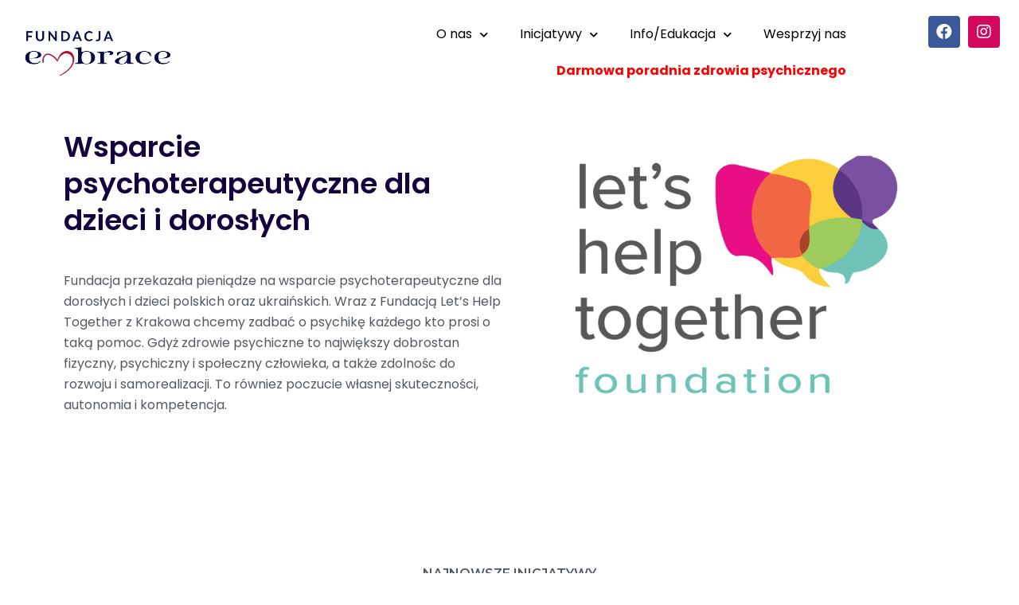

--- FILE ---
content_type: text/html; charset=UTF-8
request_url: https://fundacjaembrace.pl/wsparcie-psychoterapeutyczne-dla-dzieci-i-doroslych_24/
body_size: 119042
content:
<!DOCTYPE html>
<html lang="pl-PL">
<head>
	<meta charset="UTF-8">
	<meta name="viewport" content="width=device-width, initial-scale=1.0, viewport-fit=cover" />		<title>Embrace | Wsparcie psychoterapeutyczne dla dzieci i dorosłych</title>
<meta name='robots' content='max-image-preview:large' />
<link rel='dns-prefetch' href='//fonts.googleapis.com' />
<link rel="alternate" type="application/rss+xml" title="Embrace &raquo; Kanał z wpisami" href="https://fundacjaembrace.pl/feed/" />
<link rel="alternate" type="application/rss+xml" title="Embrace &raquo; Kanał z komentarzami" href="https://fundacjaembrace.pl/comments/feed/" />
<link rel="alternate" type="application/rss+xml" title="Embrace &raquo; Wsparcie psychoterapeutyczne dla dzieci i dorosłych Kanał z komentarzami" href="https://fundacjaembrace.pl/wsparcie-psychoterapeutyczne-dla-dzieci-i-doroslych_24/feed/" />
<link rel="alternate" title="oEmbed (JSON)" type="application/json+oembed" href="https://fundacjaembrace.pl/wp-json/oembed/1.0/embed?url=https%3A%2F%2Ffundacjaembrace.pl%2Fwsparcie-psychoterapeutyczne-dla-dzieci-i-doroslych_24%2F" />
<link rel="alternate" title="oEmbed (XML)" type="text/xml+oembed" href="https://fundacjaembrace.pl/wp-json/oembed/1.0/embed?url=https%3A%2F%2Ffundacjaembrace.pl%2Fwsparcie-psychoterapeutyczne-dla-dzieci-i-doroslych_24%2F&#038;format=xml" />
<style id='wp-img-auto-sizes-contain-inline-css' type='text/css'>
img:is([sizes=auto i],[sizes^="auto," i]){contain-intrinsic-size:3000px 1500px}
/*# sourceURL=wp-img-auto-sizes-contain-inline-css */
</style>
<style id='wp-emoji-styles-inline-css' type='text/css'>

	img.wp-smiley, img.emoji {
		display: inline !important;
		border: none !important;
		box-shadow: none !important;
		height: 1em !important;
		width: 1em !important;
		margin: 0 0.07em !important;
		vertical-align: -0.1em !important;
		background: none !important;
		padding: 0 !important;
	}
/*# sourceURL=wp-emoji-styles-inline-css */
</style>
<link rel='stylesheet' id='wp-block-library-css' href='https://fundacjaembrace.pl/wp-includes/css/dist/block-library/style.min.css?ver=6.9' type='text/css' media='all' />

<style id='classic-theme-styles-inline-css' type='text/css'>
/*! This file is auto-generated */
.wp-block-button__link{color:#fff;background-color:#32373c;border-radius:9999px;box-shadow:none;text-decoration:none;padding:calc(.667em + 2px) calc(1.333em + 2px);font-size:1.125em}.wp-block-file__button{background:#32373c;color:#fff;text-decoration:none}
/*# sourceURL=/wp-includes/css/classic-themes.min.css */
</style>
<link rel='stylesheet' id='mediaelement-css' href='https://fundacjaembrace.pl/wp-includes/js/mediaelement/mediaelementplayer-legacy.min.css?ver=4.2.17' type='text/css' media='all' />
<link rel='stylesheet' id='wp-mediaelement-css' href='https://fundacjaembrace.pl/wp-includes/js/mediaelement/wp-mediaelement.min.css?ver=6.9' type='text/css' media='all' />
<link rel='stylesheet' id='bridge-default-style-css' href='https://fundacjaembrace.pl/wp-content/themes/bridge/style.css?ver=6.9' type='text/css' media='all' />
<link rel='stylesheet' id='bridge-qode-font_awesome-css' href='https://fundacjaembrace.pl/wp-content/themes/bridge/css/font-awesome/css/font-awesome.min.css?ver=6.9' type='text/css' media='all' />
<link rel='stylesheet' id='bridge-qode-font_elegant-css' href='https://fundacjaembrace.pl/wp-content/themes/bridge/css/elegant-icons/style.min.css?ver=6.9' type='text/css' media='all' />
<link rel='stylesheet' id='bridge-qode-linea_icons-css' href='https://fundacjaembrace.pl/wp-content/themes/bridge/css/linea-icons/style.css?ver=6.9' type='text/css' media='all' />
<link rel='stylesheet' id='bridge-qode-dripicons-css' href='https://fundacjaembrace.pl/wp-content/themes/bridge/css/dripicons/dripicons.css?ver=6.9' type='text/css' media='all' />
<link rel='stylesheet' id='bridge-qode-kiko-css' href='https://fundacjaembrace.pl/wp-content/themes/bridge/css/kiko/kiko-all.css?ver=6.9' type='text/css' media='all' />
<link rel='stylesheet' id='bridge-qode-font_awesome_5-css' href='https://fundacjaembrace.pl/wp-content/themes/bridge/css/font-awesome-5/css/font-awesome-5.min.css?ver=6.9' type='text/css' media='all' />
<link rel='stylesheet' id='bridge-stylesheet-css' href='https://fundacjaembrace.pl/wp-content/themes/bridge/css/stylesheet.min.css?ver=6.9' type='text/css' media='all' />
<style id='bridge-stylesheet-inline-css' type='text/css'>
   .postid-2277.disabled_footer_top .footer_top_holder, .postid-2277.disabled_footer_bottom .footer_bottom_holder { display: none;}


/*# sourceURL=bridge-stylesheet-inline-css */
</style>
<link rel='stylesheet' id='bridge-print-css' href='https://fundacjaembrace.pl/wp-content/themes/bridge/css/print.css?ver=6.9' type='text/css' media='all' />
<link rel='stylesheet' id='bridge-style-dynamic-css' href='https://fundacjaembrace.pl/wp-content/themes/bridge/css/style_dynamic_callback.php?ver=6.9' type='text/css' media='all' />
<link rel='stylesheet' id='bridge-responsive-css' href='https://fundacjaembrace.pl/wp-content/themes/bridge/css/responsive.min.css?ver=6.9' type='text/css' media='all' />
<link rel='stylesheet' id='bridge-style-dynamic-responsive-css' href='https://fundacjaembrace.pl/wp-content/themes/bridge/css/style_dynamic_responsive_callback.php?ver=6.9' type='text/css' media='all' />
<link rel='stylesheet' id='bridge-style-handle-google-fonts-css' href='https://fonts.googleapis.com/css?family=Raleway%3A100%2C200%2C300%2C400%2C500%2C600%2C700%2C800%2C900%2C100italic%2C300italic%2C400italic%2C700italic&#038;subset=latin%2Clatin-ext&#038;ver=1.0.0' type='text/css' media='all' />
<link rel='stylesheet' id='elementor-icons-css' href='https://fundacjaembrace.pl/wp-content/plugins/elementor/assets/lib/eicons/css/elementor-icons.min.css?ver=5.14.0' type='text/css' media='all' />
<link rel='stylesheet' id='elementor-frontend-css' href='https://fundacjaembrace.pl/wp-content/plugins/elementor/assets/css/frontend-lite.min.css?ver=3.5.5' type='text/css' media='all' />
<link rel='stylesheet' id='elementor-post-28-css' href='https://fundacjaembrace.pl/wp-content/uploads/elementor/css/post-28.css?ver=1744590396' type='text/css' media='all' />
<link rel='stylesheet' id='elementor-pro-css' href='https://fundacjaembrace.pl/wp-content/plugins/elementor-pro/assets/css/frontend-lite.min.css?ver=3.5.2' type='text/css' media='all' />
<link rel='stylesheet' id='font-awesome-5-all-css' href='https://fundacjaembrace.pl/wp-content/plugins/elementor/assets/lib/font-awesome/css/all.min.css?ver=3.5.5' type='text/css' media='all' />
<link rel='stylesheet' id='font-awesome-4-shim-css' href='https://fundacjaembrace.pl/wp-content/plugins/elementor/assets/lib/font-awesome/css/v4-shims.min.css?ver=3.5.5' type='text/css' media='all' />
<link rel='stylesheet' id='elementor-post-2277-css' href='https://fundacjaembrace.pl/wp-content/uploads/elementor/css/post-2277.css?ver=1744602468' type='text/css' media='all' />
<link rel='stylesheet' id='elementor-post-135-css' href='https://fundacjaembrace.pl/wp-content/uploads/elementor/css/post-135.css?ver=1744590474' type='text/css' media='all' />
<link rel='stylesheet' id='elementor-post-88-css' href='https://fundacjaembrace.pl/wp-content/uploads/elementor/css/post-88.css?ver=1744590397' type='text/css' media='all' />
<link rel='stylesheet' id='google-fonts-1-css' href='https://fonts.googleapis.com/css?family=Poppins%3A100%2C100italic%2C200%2C200italic%2C300%2C300italic%2C400%2C400italic%2C500%2C500italic%2C600%2C600italic%2C700%2C700italic%2C800%2C800italic%2C900%2C900italic%7CMontserrat%3A100%2C100italic%2C200%2C200italic%2C300%2C300italic%2C400%2C400italic%2C500%2C500italic%2C600%2C600italic%2C700%2C700italic%2C800%2C800italic%2C900%2C900italic&#038;display=auto&#038;subset=latin-ext&#038;ver=6.9' type='text/css' media='all' />
<link rel='stylesheet' id='elementor-icons-shared-0-css' href='https://fundacjaembrace.pl/wp-content/plugins/elementor/assets/lib/font-awesome/css/fontawesome.min.css?ver=5.15.3' type='text/css' media='all' />
<link rel='stylesheet' id='elementor-icons-fa-solid-css' href='https://fundacjaembrace.pl/wp-content/plugins/elementor/assets/lib/font-awesome/css/solid.min.css?ver=5.15.3' type='text/css' media='all' />
<link rel='stylesheet' id='elementor-icons-fa-brands-css' href='https://fundacjaembrace.pl/wp-content/plugins/elementor/assets/lib/font-awesome/css/brands.min.css?ver=5.15.3' type='text/css' media='all' />
<script type="text/javascript" src="https://fundacjaembrace.pl/wp-includes/js/jquery/jquery.min.js?ver=3.7.1" id="jquery-core-js"></script>
<script type="text/javascript" src="https://fundacjaembrace.pl/wp-includes/js/jquery/jquery-migrate.min.js?ver=3.4.1" id="jquery-migrate-js"></script>
<script type="text/javascript" src="https://fundacjaembrace.pl/wp-content/plugins/elementor/assets/lib/font-awesome/js/v4-shims.min.js?ver=3.5.5" id="font-awesome-4-shim-js"></script>
<link rel="https://api.w.org/" href="https://fundacjaembrace.pl/wp-json/" /><link rel="alternate" title="JSON" type="application/json" href="https://fundacjaembrace.pl/wp-json/wp/v2/posts/2277" /><link rel="EditURI" type="application/rsd+xml" title="RSD" href="https://fundacjaembrace.pl/xmlrpc.php?rsd" />
<meta name="generator" content="WordPress 6.9" />
<link rel="canonical" href="https://fundacjaembrace.pl/wsparcie-psychoterapeutyczne-dla-dzieci-i-doroslych_24/" />
<link rel='shortlink' href='https://fundacjaembrace.pl/?p=2277' />
<link rel="icon" href="https://fundacjaembrace.pl/wp-content/uploads/2022/02/eMbrace_heart_Square-150x150.jpg" sizes="32x32" />
<link rel="icon" href="https://fundacjaembrace.pl/wp-content/uploads/2022/02/eMbrace_heart_Square-300x300.jpg" sizes="192x192" />
<link rel="apple-touch-icon" href="https://fundacjaembrace.pl/wp-content/uploads/2022/02/eMbrace_heart_Square-300x300.jpg" />
<meta name="msapplication-TileImage" content="https://fundacjaembrace.pl/wp-content/uploads/2022/02/eMbrace_heart_Square-300x300.jpg" />
</head>
<body class="wp-singular post-template post-template-elementor_header_footer single single-post postid-2277 single-format-standard wp-custom-logo wp-theme-bridge  side_area_uncovered_from_content qode-theme-ver-29.2 qode-theme-bridge disabled_footer_top disabled_footer_bottom qode_header_in_grid elementor-default elementor-template-full-width elementor-kit-28 elementor-page elementor-page-2277">

		<div data-elementor-type="header" data-elementor-id="135" class="elementor elementor-135 elementor-location-header" data-elementor-settings="[]">
		<div class="elementor-section-wrap">
					<section class="elementor-section elementor-top-section elementor-element elementor-element-254c929 elementor-section-boxed elementor-section-height-default elementor-section-height-default" data-id="254c929" data-element_type="section">
						<div class="elementor-container elementor-column-gap-default">
					<div class="elementor-column elementor-col-100 elementor-top-column elementor-element elementor-element-234845a" data-id="234845a" data-element_type="column">
			<div class="elementor-widget-wrap elementor-element-populated">
								<section class="elementor-section elementor-inner-section elementor-element elementor-element-58526ab elementor-section-full_width elementor-section-height-default elementor-section-height-default" data-id="58526ab" data-element_type="section">
						<div class="elementor-container elementor-column-gap-default">
					<div class="elementor-column elementor-col-33 elementor-inner-column elementor-element elementor-element-e6a5e08" data-id="e6a5e08" data-element_type="column">
			<div class="elementor-widget-wrap elementor-element-populated">
								<div class="elementor-element elementor-element-3ea5b23 elementor-widget elementor-widget-theme-site-logo elementor-widget-image" data-id="3ea5b23" data-element_type="widget" data-widget_type="theme-site-logo.default">
				<div class="elementor-widget-container">
																<a href="https://fundacjaembrace.pl">
							<img width="8268" height="3543" src="https://fundacjaembrace.pl/wp-content/uploads/2022/02/FundacjaEmbrace_nowe-logo.png" class="attachment-full size-full" alt="" srcset="https://fundacjaembrace.pl/wp-content/uploads/2022/02/FundacjaEmbrace_nowe-logo.png 8268w, https://fundacjaembrace.pl/wp-content/uploads/2022/02/FundacjaEmbrace_nowe-logo-300x129.png 300w, https://fundacjaembrace.pl/wp-content/uploads/2022/02/FundacjaEmbrace_nowe-logo-1024x439.png 1024w, https://fundacjaembrace.pl/wp-content/uploads/2022/02/FundacjaEmbrace_nowe-logo-768x329.png 768w, https://fundacjaembrace.pl/wp-content/uploads/2022/02/FundacjaEmbrace_nowe-logo-1536x658.png 1536w, https://fundacjaembrace.pl/wp-content/uploads/2022/02/FundacjaEmbrace_nowe-logo-2048x878.png 2048w, https://fundacjaembrace.pl/wp-content/uploads/2022/02/FundacjaEmbrace_nowe-logo-700x300.png 700w" sizes="(max-width: 8268px) 100vw, 8268px" />								</a>
															</div>
				</div>
					</div>
		</div>
				<div class="elementor-column elementor-col-33 elementor-inner-column elementor-element elementor-element-ed35135" data-id="ed35135" data-element_type="column">
			<div class="elementor-widget-wrap elementor-element-populated">
								<div class="elementor-element elementor-element-068c9d2 elementor-nav-menu__align-right elementor-nav-menu--stretch elementor-nav-menu--dropdown-tablet elementor-nav-menu__text-align-aside elementor-nav-menu--toggle elementor-nav-menu--burger elementor-widget elementor-widget-nav-menu" data-id="068c9d2" data-element_type="widget" data-settings="{&quot;full_width&quot;:&quot;stretch&quot;,&quot;submenu_icon&quot;:{&quot;value&quot;:&quot;&lt;i class=\&quot;fas fa-chevron-down\&quot;&gt;&lt;\/i&gt;&quot;,&quot;library&quot;:&quot;fa-solid&quot;},&quot;layout&quot;:&quot;horizontal&quot;,&quot;toggle&quot;:&quot;burger&quot;}" data-widget_type="nav-menu.default">
				<div class="elementor-widget-container">
			<link rel="stylesheet" href="https://fundacjaembrace.pl/wp-content/plugins/elementor-pro/assets/css/widget-nav-menu.min.css">			<nav migration_allowed="1" migrated="0" role="navigation" class="elementor-nav-menu--main elementor-nav-menu__container elementor-nav-menu--layout-horizontal e--pointer-underline e--animation-fade">
				<ul id="menu-1-068c9d2" class="elementor-nav-menu"><li class="menu-item menu-item-type-custom menu-item-object-custom menu-item-has-children menu-item-1857"><a class="elementor-item">O nas</a>
<ul class="sub-menu elementor-nav-menu--dropdown">
	<li class="menu-item menu-item-type-post_type menu-item-object-page menu-item-452"><a href="https://fundacjaembrace.pl/o-nas/" class="elementor-sub-item">Poznaj Nas</a></li>
	<li class="menu-item menu-item-type-post_type menu-item-object-page menu-item-1858"><a href="https://fundacjaembrace.pl/statut-fundacji/" class="elementor-sub-item">Nasze wsparcie</a></li>
	<li class="menu-item menu-item-type-post_type menu-item-object-page menu-item-2760"><a href="https://fundacjaembrace.pl/dokumenty/" class="elementor-sub-item">Dokumenty</a></li>
</ul>
</li>
<li class="menu-item menu-item-type-custom menu-item-object-custom current-menu-ancestor menu-item-has-children menu-item-1866"><a class="elementor-item">Inicjatywy</a>
<ul class="sub-menu elementor-nav-menu--dropdown">
	<li class="menu-item menu-item-type-post_type menu-item-object-page current-menu-ancestor current_page_ancestor menu-item-has-children menu-item-2363"><a href="https://fundacjaembrace.pl/nasze-inicjatywy-embrace/" class="elementor-sub-item">Nasze Inicjatywy</a>
	<ul class="sub-menu elementor-nav-menu--dropdown">
		<li class="menu-item menu-item-type-custom menu-item-object-custom menu-item-has-children menu-item-2585"><a href="#" class="elementor-sub-item elementor-item-anchor">2022</a>
		<ul class="sub-menu elementor-nav-menu--dropdown">
			<li class="menu-item menu-item-type-post_type menu-item-object-post menu-item-2588"><a href="https://fundacjaembrace.pl/20-tys-zlotych-na-remont-centrow-wsparcia-adaptacyjno-integracyjnego-dla-dzieci-z-ukrainy/" class="elementor-sub-item">20 TYS. ZŁOTYCH NA REMONT CENTRÓW WSPARCIA ADAPTACYJNO – INTEGRACYJNEGO DLA DZIECI Z UKRAINY</a></li>
			<li class="menu-item menu-item-type-post_type menu-item-object-post menu-item-2590"><a href="https://fundacjaembrace.pl/dzien-dziecka-z-fundacja-embrace24/" class="elementor-sub-item">DZIEŃ DZIECKA Z FUNDACJĄ EMBRACE</a></li>
			<li class="menu-item menu-item-type-post_type menu-item-object-post menu-item-2589"><a href="https://fundacjaembrace.pl/akcje-pomocowe-dla-ukrainy/" class="elementor-sub-item">Akcje pomocowe dla Ukrainy</a></li>
			<li class="menu-item menu-item-type-post_type menu-item-object-post menu-item-2591"><a href="https://fundacjaembrace.pl/mikolajki-w-domu-dla-matek-z-maloletnimi-dziecmi-i-kobiet-w-ciazy-w-kielcach/" class="elementor-sub-item">Mikołajki w Domu dla Matek z małoletnimi dziećmi i kobiet w ciąży w Kielcach</a></li>
			<li class="menu-item menu-item-type-post_type menu-item-object-post menu-item-2592"><a href="https://fundacjaembrace.pl/pomagamy-przytulisku-sw-brata-alberta-dla-bezdomnych-kobiet-w-krakowie/" class="elementor-sub-item">POMAGAMY PRZYTULISKU ŚW. BRATA ALBERTA DLA BEZDOMNYCH KOBIET W KRAKOWIE</a></li>
			<li class="menu-item menu-item-type-post_type menu-item-object-post menu-item-2593"><a href="https://fundacjaembrace.pl/usmiech-dziecka-przedswiateczna-wizyta-w-uniwersyteckim-szpitalu-dzieciecym-w-krakowie/" class="elementor-sub-item">Uśmiech dziecka – przedświąteczna wizyta w Uniwersyteckim Szpitalu Dziecięcym w Krakowie</a></li>
			<li class="menu-item menu-item-type-post_type menu-item-object-post menu-item-2594"><a href="https://fundacjaembrace.pl/wizyta-w-domu-dla-matek-z-maloletnimi-dziecmi-i-kobiet-w-ciazy-w-kielcach/" class="elementor-sub-item">WIZYTA W DOMU DLA MATEK Z MAŁOLETNIMI DZIEĆMI I KOBIET W CIĄŻY W KIELCACH</a></li>
			<li class="menu-item menu-item-type-post_type menu-item-object-post menu-item-2595"><a href="https://fundacjaembrace.pl/wizyty-u-podopiecznych-fundacji_24/" class="elementor-sub-item">Wizyty u podopiecznych Fundacji</a></li>
			<li class="menu-item menu-item-type-post_type menu-item-object-post menu-item-2596"><a href="https://fundacjaembrace.pl/wsparcie-placowki-opiekunczo-wychowawczej_24/" class="elementor-sub-item">Wsparcie Placówki Opiekuńczo-Wychowawczej</a></li>
			<li class="menu-item menu-item-type-post_type menu-item-object-post menu-item-2597"><a href="https://fundacjaembrace.pl/wspieramy-mamy-w-dzien-mamy/" class="elementor-sub-item">Wspieramy mamy w Dzień Mamy!</a></li>
		</ul>
</li>
		<li class="menu-item menu-item-type-custom menu-item-object-custom current-menu-ancestor current-menu-parent menu-item-has-children menu-item-2586"><a href="#" class="elementor-sub-item elementor-item-anchor">2023</a>
		<ul class="sub-menu elementor-nav-menu--dropdown">
			<li class="menu-item menu-item-type-post_type menu-item-object-post current-menu-item menu-item-2602"><a href="https://fundacjaembrace.pl/wsparcie-psychoterapeutyczne-dla-dzieci-i-doroslych_24/" aria-current="page" class="elementor-sub-item elementor-item-active">Wsparcie psychoterapeutyczne dla dzieci i dorosłych</a></li>
			<li class="menu-item menu-item-type-post_type menu-item-object-post menu-item-2599"><a href="https://fundacjaembrace.pl/koncert-noworoczny-siemacha-na-bankiecie-u-sanah/" class="elementor-sub-item">Świetujemy Dzień Matki</a></li>
			<li class="menu-item menu-item-type-post_type menu-item-object-post menu-item-2601"><a href="https://fundacjaembrace.pl/wsparcie-domu-dziecka-siemachy_24/" class="elementor-sub-item">Wsparcie domu dziecka SIEMACHY</a></li>
			<li class="menu-item menu-item-type-post_type menu-item-object-post menu-item-2598"><a href="https://fundacjaembrace.pl/grota-solna-dla-centrum-placowek-opiekunczo-wychowawczych-parkowa/" class="elementor-sub-item">Grota solna dla Centrum Placówek Opiekuńczo-Wychowawczych „Parkowa”</a></li>
			<li class="menu-item menu-item-type-post_type menu-item-object-post menu-item-2600"><a href="https://fundacjaembrace.pl/turnus-terapeutyczny-dla-samotnych-mam-z-dziecmi/" class="elementor-sub-item">Turnus terapeutyczny dla samotnych mam z dziećmi</a></li>
		</ul>
</li>
		<li class="menu-item menu-item-type-custom menu-item-object-custom menu-item-has-children menu-item-2587"><a href="#" class="elementor-sub-item elementor-item-anchor">2024</a>
		<ul class="sub-menu elementor-nav-menu--dropdown">
			<li class="menu-item menu-item-type-post_type menu-item-object-post menu-item-2604"><a href="https://fundacjaembrace.pl/positive-woman-day/" class="elementor-sub-item">Positive woman day</a></li>
			<li class="menu-item menu-item-type-post_type menu-item-object-post menu-item-2606"><a href="https://fundacjaembrace.pl/turnus-terapeutyczny-dla-samotnych-mam-z-dziecmi-2/" class="elementor-sub-item">Turnus terapeutyczny dla mam i dzieci z Ukrainy</a></li>
			<li class="menu-item menu-item-type-post_type menu-item-object-post menu-item-2603"><a href="https://fundacjaembrace.pl/dzien-dziecka-i-matki-na-parkowej/" class="elementor-sub-item">Dzień dziecka i matki na „Parkowej”</a></li>
			<li class="menu-item menu-item-type-post_type menu-item-object-post menu-item-2605"><a href="https://fundacjaembrace.pl/przebudzenie_sily_kobiet/" class="elementor-sub-item">Przebudzenie Siły Kobiet!</a></li>
			<li class="menu-item menu-item-type-post_type menu-item-object-post menu-item-2891"><a href="https://fundacjaembrace.pl/wielka-wyprawa-maluchow/" class="elementor-sub-item">Wielka Wyprawa Maluchów</a></li>
			<li class="menu-item menu-item-type-post_type menu-item-object-post menu-item-2892"><a href="https://fundacjaembrace.pl/aktywizacja-zawodowa-kobiet/" class="elementor-sub-item">Aktywizacja zawodowa kobiet</a></li>
			<li class="menu-item menu-item-type-post_type menu-item-object-post menu-item-2893"><a href="https://fundacjaembrace.pl/spotkania-z-inspirujacymi-osobami-bartosz-ostalowski/" class="elementor-sub-item">Spotkania z inspirującymi osobami- Bartosz Ostałowski.</a></li>
		</ul>
</li>
		<li class="menu-item menu-item-type-custom menu-item-object-custom menu-item-has-children menu-item-2894"><a href="#" class="elementor-sub-item elementor-item-anchor">2025</a>
		<ul class="sub-menu elementor-nav-menu--dropdown">
			<li class="menu-item menu-item-type-post_type menu-item-object-post menu-item-2895"><a href="https://fundacjaembrace.pl/wsparcie-dla-uniwersyteckiego-szpitala-dzieciecego-w-krakowie/" class="elementor-sub-item">Wsparcie dla Uniwersyteckiego Szpitala Dziecięcego w Krakowie</a></li>
			<li class="menu-item menu-item-type-post_type menu-item-object-post menu-item-2896"><a href="https://fundacjaembrace.pl/badz-swiadoma-profilaktyka-zdrowia-i-dobrostan-emocjonalny/" class="elementor-sub-item">Bądź świadoma- profilaktyka zdrowia i dobrostan emocjonalny</a></li>
		</ul>
</li>
	</ul>
</li>
	<li class="menu-item menu-item-type-post_type menu-item-object-page menu-item-1647"><a href="https://fundacjaembrace.pl/charity-event-2023/" class="elementor-sub-item">Charity Event 2023</a></li>
	<li class="menu-item menu-item-type-post_type menu-item-object-page menu-item-2435"><a href="https://fundacjaembrace.pl/charity-event-2024-2/" class="elementor-sub-item">Charity Event 2024</a></li>
	<li class="menu-item menu-item-type-post_type menu-item-object-page menu-item-2921"><a href="https://fundacjaembrace.pl/charity-event-2025/" class="elementor-sub-item">Charity Event 2025</a></li>
	<li class="menu-item menu-item-type-post_type menu-item-object-post menu-item-2927"><a href="https://fundacjaembrace.pl/akcja-relacja/" class="elementor-sub-item">Akcja Relacja</a></li>
</ul>
</li>
<li class="menu-item menu-item-type-custom menu-item-object-custom menu-item-has-children menu-item-1395"><a class="elementor-item">Info/Edukacja</a>
<ul class="sub-menu elementor-nav-menu--dropdown">
	<li class="menu-item menu-item-type-post_type menu-item-object-page menu-item-1280"><a href="https://fundacjaembrace.pl/warsztaty/" class="elementor-sub-item">Warsztaty</a></li>
	<li class="menu-item menu-item-type-post_type menu-item-object-page menu-item-1393"><a href="https://fundacjaembrace.pl/i-domy-samonych-matek/" class="elementor-sub-item">Domy Samotnych Matek</a></li>
</ul>
</li>
<li class="menu-item menu-item-type-post_type menu-item-object-page menu-item-2716"><a href="https://fundacjaembrace.pl/wplata/" class="elementor-item">Wesprzyj nas</a></li>
<li class="menu-item menu-item-type-custom menu-item-object-custom menu-item-2901"><a href="https://poradniaonline.org/konsultacje-specjalistyczne/" class="elementor-item"><b style="color:red;">Darmowa poradnia zdrowia psychicznego</b></a></li>
</ul>			</nav>
					<div class="elementor-menu-toggle" role="button" tabindex="0" aria-label="Menu Toggle" aria-expanded="false">
			<i aria-hidden="true" role="presentation" class="elementor-menu-toggle__icon--open eicon-menu-bar"></i><i aria-hidden="true" role="presentation" class="elementor-menu-toggle__icon--close eicon-close"></i>			<span class="elementor-screen-only">Menu</span>
		</div>
			<nav class="elementor-nav-menu--dropdown elementor-nav-menu__container" role="navigation" aria-hidden="true">
				<ul id="menu-2-068c9d2" class="elementor-nav-menu"><li class="menu-item menu-item-type-custom menu-item-object-custom menu-item-has-children menu-item-1857"><a class="elementor-item" tabindex="-1">O nas</a>
<ul class="sub-menu elementor-nav-menu--dropdown">
	<li class="menu-item menu-item-type-post_type menu-item-object-page menu-item-452"><a href="https://fundacjaembrace.pl/o-nas/" class="elementor-sub-item" tabindex="-1">Poznaj Nas</a></li>
	<li class="menu-item menu-item-type-post_type menu-item-object-page menu-item-1858"><a href="https://fundacjaembrace.pl/statut-fundacji/" class="elementor-sub-item" tabindex="-1">Nasze wsparcie</a></li>
	<li class="menu-item menu-item-type-post_type menu-item-object-page menu-item-2760"><a href="https://fundacjaembrace.pl/dokumenty/" class="elementor-sub-item" tabindex="-1">Dokumenty</a></li>
</ul>
</li>
<li class="menu-item menu-item-type-custom menu-item-object-custom current-menu-ancestor menu-item-has-children menu-item-1866"><a class="elementor-item" tabindex="-1">Inicjatywy</a>
<ul class="sub-menu elementor-nav-menu--dropdown">
	<li class="menu-item menu-item-type-post_type menu-item-object-page current-menu-ancestor current_page_ancestor menu-item-has-children menu-item-2363"><a href="https://fundacjaembrace.pl/nasze-inicjatywy-embrace/" class="elementor-sub-item" tabindex="-1">Nasze Inicjatywy</a>
	<ul class="sub-menu elementor-nav-menu--dropdown">
		<li class="menu-item menu-item-type-custom menu-item-object-custom menu-item-has-children menu-item-2585"><a href="#" class="elementor-sub-item elementor-item-anchor" tabindex="-1">2022</a>
		<ul class="sub-menu elementor-nav-menu--dropdown">
			<li class="menu-item menu-item-type-post_type menu-item-object-post menu-item-2588"><a href="https://fundacjaembrace.pl/20-tys-zlotych-na-remont-centrow-wsparcia-adaptacyjno-integracyjnego-dla-dzieci-z-ukrainy/" class="elementor-sub-item" tabindex="-1">20 TYS. ZŁOTYCH NA REMONT CENTRÓW WSPARCIA ADAPTACYJNO – INTEGRACYJNEGO DLA DZIECI Z UKRAINY</a></li>
			<li class="menu-item menu-item-type-post_type menu-item-object-post menu-item-2590"><a href="https://fundacjaembrace.pl/dzien-dziecka-z-fundacja-embrace24/" class="elementor-sub-item" tabindex="-1">DZIEŃ DZIECKA Z FUNDACJĄ EMBRACE</a></li>
			<li class="menu-item menu-item-type-post_type menu-item-object-post menu-item-2589"><a href="https://fundacjaembrace.pl/akcje-pomocowe-dla-ukrainy/" class="elementor-sub-item" tabindex="-1">Akcje pomocowe dla Ukrainy</a></li>
			<li class="menu-item menu-item-type-post_type menu-item-object-post menu-item-2591"><a href="https://fundacjaembrace.pl/mikolajki-w-domu-dla-matek-z-maloletnimi-dziecmi-i-kobiet-w-ciazy-w-kielcach/" class="elementor-sub-item" tabindex="-1">Mikołajki w Domu dla Matek z małoletnimi dziećmi i kobiet w ciąży w Kielcach</a></li>
			<li class="menu-item menu-item-type-post_type menu-item-object-post menu-item-2592"><a href="https://fundacjaembrace.pl/pomagamy-przytulisku-sw-brata-alberta-dla-bezdomnych-kobiet-w-krakowie/" class="elementor-sub-item" tabindex="-1">POMAGAMY PRZYTULISKU ŚW. BRATA ALBERTA DLA BEZDOMNYCH KOBIET W KRAKOWIE</a></li>
			<li class="menu-item menu-item-type-post_type menu-item-object-post menu-item-2593"><a href="https://fundacjaembrace.pl/usmiech-dziecka-przedswiateczna-wizyta-w-uniwersyteckim-szpitalu-dzieciecym-w-krakowie/" class="elementor-sub-item" tabindex="-1">Uśmiech dziecka – przedświąteczna wizyta w Uniwersyteckim Szpitalu Dziecięcym w Krakowie</a></li>
			<li class="menu-item menu-item-type-post_type menu-item-object-post menu-item-2594"><a href="https://fundacjaembrace.pl/wizyta-w-domu-dla-matek-z-maloletnimi-dziecmi-i-kobiet-w-ciazy-w-kielcach/" class="elementor-sub-item" tabindex="-1">WIZYTA W DOMU DLA MATEK Z MAŁOLETNIMI DZIEĆMI I KOBIET W CIĄŻY W KIELCACH</a></li>
			<li class="menu-item menu-item-type-post_type menu-item-object-post menu-item-2595"><a href="https://fundacjaembrace.pl/wizyty-u-podopiecznych-fundacji_24/" class="elementor-sub-item" tabindex="-1">Wizyty u podopiecznych Fundacji</a></li>
			<li class="menu-item menu-item-type-post_type menu-item-object-post menu-item-2596"><a href="https://fundacjaembrace.pl/wsparcie-placowki-opiekunczo-wychowawczej_24/" class="elementor-sub-item" tabindex="-1">Wsparcie Placówki Opiekuńczo-Wychowawczej</a></li>
			<li class="menu-item menu-item-type-post_type menu-item-object-post menu-item-2597"><a href="https://fundacjaembrace.pl/wspieramy-mamy-w-dzien-mamy/" class="elementor-sub-item" tabindex="-1">Wspieramy mamy w Dzień Mamy!</a></li>
		</ul>
</li>
		<li class="menu-item menu-item-type-custom menu-item-object-custom current-menu-ancestor current-menu-parent menu-item-has-children menu-item-2586"><a href="#" class="elementor-sub-item elementor-item-anchor" tabindex="-1">2023</a>
		<ul class="sub-menu elementor-nav-menu--dropdown">
			<li class="menu-item menu-item-type-post_type menu-item-object-post current-menu-item menu-item-2602"><a href="https://fundacjaembrace.pl/wsparcie-psychoterapeutyczne-dla-dzieci-i-doroslych_24/" aria-current="page" class="elementor-sub-item elementor-item-active" tabindex="-1">Wsparcie psychoterapeutyczne dla dzieci i dorosłych</a></li>
			<li class="menu-item menu-item-type-post_type menu-item-object-post menu-item-2599"><a href="https://fundacjaembrace.pl/koncert-noworoczny-siemacha-na-bankiecie-u-sanah/" class="elementor-sub-item" tabindex="-1">Świetujemy Dzień Matki</a></li>
			<li class="menu-item menu-item-type-post_type menu-item-object-post menu-item-2601"><a href="https://fundacjaembrace.pl/wsparcie-domu-dziecka-siemachy_24/" class="elementor-sub-item" tabindex="-1">Wsparcie domu dziecka SIEMACHY</a></li>
			<li class="menu-item menu-item-type-post_type menu-item-object-post menu-item-2598"><a href="https://fundacjaembrace.pl/grota-solna-dla-centrum-placowek-opiekunczo-wychowawczych-parkowa/" class="elementor-sub-item" tabindex="-1">Grota solna dla Centrum Placówek Opiekuńczo-Wychowawczych „Parkowa”</a></li>
			<li class="menu-item menu-item-type-post_type menu-item-object-post menu-item-2600"><a href="https://fundacjaembrace.pl/turnus-terapeutyczny-dla-samotnych-mam-z-dziecmi/" class="elementor-sub-item" tabindex="-1">Turnus terapeutyczny dla samotnych mam z dziećmi</a></li>
		</ul>
</li>
		<li class="menu-item menu-item-type-custom menu-item-object-custom menu-item-has-children menu-item-2587"><a href="#" class="elementor-sub-item elementor-item-anchor" tabindex="-1">2024</a>
		<ul class="sub-menu elementor-nav-menu--dropdown">
			<li class="menu-item menu-item-type-post_type menu-item-object-post menu-item-2604"><a href="https://fundacjaembrace.pl/positive-woman-day/" class="elementor-sub-item" tabindex="-1">Positive woman day</a></li>
			<li class="menu-item menu-item-type-post_type menu-item-object-post menu-item-2606"><a href="https://fundacjaembrace.pl/turnus-terapeutyczny-dla-samotnych-mam-z-dziecmi-2/" class="elementor-sub-item" tabindex="-1">Turnus terapeutyczny dla mam i dzieci z Ukrainy</a></li>
			<li class="menu-item menu-item-type-post_type menu-item-object-post menu-item-2603"><a href="https://fundacjaembrace.pl/dzien-dziecka-i-matki-na-parkowej/" class="elementor-sub-item" tabindex="-1">Dzień dziecka i matki na „Parkowej”</a></li>
			<li class="menu-item menu-item-type-post_type menu-item-object-post menu-item-2605"><a href="https://fundacjaembrace.pl/przebudzenie_sily_kobiet/" class="elementor-sub-item" tabindex="-1">Przebudzenie Siły Kobiet!</a></li>
			<li class="menu-item menu-item-type-post_type menu-item-object-post menu-item-2891"><a href="https://fundacjaembrace.pl/wielka-wyprawa-maluchow/" class="elementor-sub-item" tabindex="-1">Wielka Wyprawa Maluchów</a></li>
			<li class="menu-item menu-item-type-post_type menu-item-object-post menu-item-2892"><a href="https://fundacjaembrace.pl/aktywizacja-zawodowa-kobiet/" class="elementor-sub-item" tabindex="-1">Aktywizacja zawodowa kobiet</a></li>
			<li class="menu-item menu-item-type-post_type menu-item-object-post menu-item-2893"><a href="https://fundacjaembrace.pl/spotkania-z-inspirujacymi-osobami-bartosz-ostalowski/" class="elementor-sub-item" tabindex="-1">Spotkania z inspirującymi osobami- Bartosz Ostałowski.</a></li>
		</ul>
</li>
		<li class="menu-item menu-item-type-custom menu-item-object-custom menu-item-has-children menu-item-2894"><a href="#" class="elementor-sub-item elementor-item-anchor" tabindex="-1">2025</a>
		<ul class="sub-menu elementor-nav-menu--dropdown">
			<li class="menu-item menu-item-type-post_type menu-item-object-post menu-item-2895"><a href="https://fundacjaembrace.pl/wsparcie-dla-uniwersyteckiego-szpitala-dzieciecego-w-krakowie/" class="elementor-sub-item" tabindex="-1">Wsparcie dla Uniwersyteckiego Szpitala Dziecięcego w Krakowie</a></li>
			<li class="menu-item menu-item-type-post_type menu-item-object-post menu-item-2896"><a href="https://fundacjaembrace.pl/badz-swiadoma-profilaktyka-zdrowia-i-dobrostan-emocjonalny/" class="elementor-sub-item" tabindex="-1">Bądź świadoma- profilaktyka zdrowia i dobrostan emocjonalny</a></li>
		</ul>
</li>
	</ul>
</li>
	<li class="menu-item menu-item-type-post_type menu-item-object-page menu-item-1647"><a href="https://fundacjaembrace.pl/charity-event-2023/" class="elementor-sub-item" tabindex="-1">Charity Event 2023</a></li>
	<li class="menu-item menu-item-type-post_type menu-item-object-page menu-item-2435"><a href="https://fundacjaembrace.pl/charity-event-2024-2/" class="elementor-sub-item" tabindex="-1">Charity Event 2024</a></li>
	<li class="menu-item menu-item-type-post_type menu-item-object-page menu-item-2921"><a href="https://fundacjaembrace.pl/charity-event-2025/" class="elementor-sub-item" tabindex="-1">Charity Event 2025</a></li>
	<li class="menu-item menu-item-type-post_type menu-item-object-post menu-item-2927"><a href="https://fundacjaembrace.pl/akcja-relacja/" class="elementor-sub-item" tabindex="-1">Akcja Relacja</a></li>
</ul>
</li>
<li class="menu-item menu-item-type-custom menu-item-object-custom menu-item-has-children menu-item-1395"><a class="elementor-item" tabindex="-1">Info/Edukacja</a>
<ul class="sub-menu elementor-nav-menu--dropdown">
	<li class="menu-item menu-item-type-post_type menu-item-object-page menu-item-1280"><a href="https://fundacjaembrace.pl/warsztaty/" class="elementor-sub-item" tabindex="-1">Warsztaty</a></li>
	<li class="menu-item menu-item-type-post_type menu-item-object-page menu-item-1393"><a href="https://fundacjaembrace.pl/i-domy-samonych-matek/" class="elementor-sub-item" tabindex="-1">Domy Samotnych Matek</a></li>
</ul>
</li>
<li class="menu-item menu-item-type-post_type menu-item-object-page menu-item-2716"><a href="https://fundacjaembrace.pl/wplata/" class="elementor-item" tabindex="-1">Wesprzyj nas</a></li>
<li class="menu-item menu-item-type-custom menu-item-object-custom menu-item-2901"><a href="https://poradniaonline.org/konsultacje-specjalistyczne/" class="elementor-item" tabindex="-1"><b style="color:red;">Darmowa poradnia zdrowia psychicznego</b></a></li>
</ul>			</nav>
				</div>
				</div>
					</div>
		</div>
				<div class="elementor-column elementor-col-33 elementor-inner-column elementor-element elementor-element-5b91be0 elementor-hidden-tablet elementor-hidden-phone" data-id="5b91be0" data-element_type="column">
			<div class="elementor-widget-wrap elementor-element-populated">
								<div class="elementor-element elementor-element-905d329 e-grid-align-right elementor-shape-rounded elementor-grid-0 elementor-widget elementor-widget-social-icons" data-id="905d329" data-element_type="widget" data-widget_type="social-icons.default">
				<div class="elementor-widget-container">
			<style>/*! elementor - v3.5.5 - 03-02-2022 */
.elementor-widget-social-icons.elementor-grid-0 .elementor-widget-container,.elementor-widget-social-icons.elementor-grid-mobile-0 .elementor-widget-container,.elementor-widget-social-icons.elementor-grid-tablet-0 .elementor-widget-container{line-height:1;font-size:0}.elementor-widget-social-icons:not(.elementor-grid-0):not(.elementor-grid-tablet-0):not(.elementor-grid-mobile-0) .elementor-grid{display:inline-grid}.elementor-widget-social-icons .elementor-grid{grid-column-gap:var(--grid-column-gap,5px);grid-row-gap:var(--grid-row-gap,5px);grid-template-columns:var(--grid-template-columns);-webkit-box-pack:var(--justify-content,center);-ms-flex-pack:var(--justify-content,center);justify-content:var(--justify-content,center);justify-items:var(--justify-content,center)}.elementor-icon.elementor-social-icon{font-size:var(--icon-size,25px);line-height:var(--icon-size,25px);width:calc(var(--icon-size, 25px) + (2 * var(--icon-padding, .5em)));height:calc(var(--icon-size, 25px) + (2 * var(--icon-padding, .5em)))}.elementor-social-icon{--e-social-icon-icon-color:#fff;display:-webkit-inline-box;display:-ms-inline-flexbox;display:inline-flex;background-color:#818a91;-webkit-box-align:center;-ms-flex-align:center;align-items:center;-webkit-box-pack:center;-ms-flex-pack:center;justify-content:center;text-align:center;cursor:pointer}.elementor-social-icon i{color:var(--e-social-icon-icon-color)}.elementor-social-icon svg{fill:var(--e-social-icon-icon-color)}.elementor-social-icon:last-child{margin:0}.elementor-social-icon:hover{opacity:.9;color:#fff}.elementor-social-icon-android{background-color:#a4c639}.elementor-social-icon-apple{background-color:#999}.elementor-social-icon-behance{background-color:#1769ff}.elementor-social-icon-bitbucket{background-color:#205081}.elementor-social-icon-codepen{background-color:#000}.elementor-social-icon-delicious{background-color:#39f}.elementor-social-icon-deviantart{background-color:#05cc47}.elementor-social-icon-digg{background-color:#005be2}.elementor-social-icon-dribbble{background-color:#ea4c89}.elementor-social-icon-elementor{background-color:#d30c5c}.elementor-social-icon-envelope{background-color:#ea4335}.elementor-social-icon-facebook,.elementor-social-icon-facebook-f{background-color:#3b5998}.elementor-social-icon-flickr{background-color:#0063dc}.elementor-social-icon-foursquare{background-color:#2d5be3}.elementor-social-icon-free-code-camp,.elementor-social-icon-freecodecamp{background-color:#006400}.elementor-social-icon-github{background-color:#333}.elementor-social-icon-gitlab{background-color:#e24329}.elementor-social-icon-globe{background-color:#818a91}.elementor-social-icon-google-plus,.elementor-social-icon-google-plus-g{background-color:#dd4b39}.elementor-social-icon-houzz{background-color:#7ac142}.elementor-social-icon-instagram{background-color:#262626}.elementor-social-icon-jsfiddle{background-color:#487aa2}.elementor-social-icon-link{background-color:#818a91}.elementor-social-icon-linkedin,.elementor-social-icon-linkedin-in{background-color:#0077b5}.elementor-social-icon-medium{background-color:#00ab6b}.elementor-social-icon-meetup{background-color:#ec1c40}.elementor-social-icon-mixcloud{background-color:#273a4b}.elementor-social-icon-odnoklassniki{background-color:#f4731c}.elementor-social-icon-pinterest{background-color:#bd081c}.elementor-social-icon-product-hunt{background-color:#da552f}.elementor-social-icon-reddit{background-color:#ff4500}.elementor-social-icon-rss{background-color:#f26522}.elementor-social-icon-shopping-cart{background-color:#4caf50}.elementor-social-icon-skype{background-color:#00aff0}.elementor-social-icon-slideshare{background-color:#0077b5}.elementor-social-icon-snapchat{background-color:#fffc00}.elementor-social-icon-soundcloud{background-color:#f80}.elementor-social-icon-spotify{background-color:#2ebd59}.elementor-social-icon-stack-overflow{background-color:#fe7a15}.elementor-social-icon-steam{background-color:#00adee}.elementor-social-icon-stumbleupon{background-color:#eb4924}.elementor-social-icon-telegram{background-color:#2ca5e0}.elementor-social-icon-thumb-tack{background-color:#1aa1d8}.elementor-social-icon-tripadvisor{background-color:#589442}.elementor-social-icon-tumblr{background-color:#35465c}.elementor-social-icon-twitch{background-color:#6441a5}.elementor-social-icon-twitter{background-color:#1da1f2}.elementor-social-icon-viber{background-color:#665cac}.elementor-social-icon-vimeo{background-color:#1ab7ea}.elementor-social-icon-vk{background-color:#45668e}.elementor-social-icon-weibo{background-color:#dd2430}.elementor-social-icon-weixin{background-color:#31a918}.elementor-social-icon-whatsapp{background-color:#25d366}.elementor-social-icon-wordpress{background-color:#21759b}.elementor-social-icon-xing{background-color:#026466}.elementor-social-icon-yelp{background-color:#af0606}.elementor-social-icon-youtube{background-color:#cd201f}.elementor-social-icon-500px{background-color:#0099e5}.elementor-shape-rounded .elementor-icon.elementor-social-icon{-webkit-border-radius:10%;border-radius:10%}.elementor-shape-circle .elementor-icon.elementor-social-icon{-webkit-border-radius:50%;border-radius:50%}</style>		<div class="elementor-social-icons-wrapper elementor-grid">
							<span class="elementor-grid-item">
					<a class="elementor-icon elementor-social-icon elementor-social-icon-facebook elementor-repeater-item-2779b62" href="https://www.facebook.com/Fundacja.Embrace" target="_blank">
						<span class="elementor-screen-only">Facebook</span>
						<i class="fab fa-facebook"></i>					</a>
				</span>
							<span class="elementor-grid-item">
					<a class="elementor-icon elementor-social-icon elementor-social-icon-instagram elementor-repeater-item-61afe91" href="https://www.instagram.com/fundacja_embrace/" target="_blank">
						<span class="elementor-screen-only">Instagram</span>
						<i class="fab fa-instagram"></i>					</a>
				</span>
					</div>
				</div>
				</div>
					</div>
		</div>
							</div>
		</section>
					</div>
		</div>
							</div>
		</section>
				</div>
		</div>
				<div data-elementor-type="wp-post" data-elementor-id="2277" class="elementor elementor-2277" data-elementor-settings="[]">
							<div class="elementor-section-wrap">
							<section class="elementor-section elementor-top-section elementor-element elementor-element-e500372 elementor-section-boxed elementor-section-height-default elementor-section-height-default" data-id="e500372" data-element_type="section">
						<div class="elementor-container elementor-column-gap-default">
					<div class="elementor-column elementor-col-50 elementor-top-column elementor-element elementor-element-71bb959" data-id="71bb959" data-element_type="column">
			<div class="elementor-widget-wrap elementor-element-populated">
								<div class="elementor-element elementor-element-f39076c elementor-invisible elementor-widget elementor-widget-heading" data-id="f39076c" data-element_type="widget" data-settings="{&quot;_animation&quot;:&quot;fadeInLeft&quot;}" data-widget_type="heading.default">
				<div class="elementor-widget-container">
			<style>/*! elementor - v3.5.5 - 03-02-2022 */
.elementor-heading-title{padding:0;margin:0;line-height:1}.elementor-widget-heading .elementor-heading-title[class*=elementor-size-]>a{color:inherit;font-size:inherit;line-height:inherit}.elementor-widget-heading .elementor-heading-title.elementor-size-small{font-size:15px}.elementor-widget-heading .elementor-heading-title.elementor-size-medium{font-size:19px}.elementor-widget-heading .elementor-heading-title.elementor-size-large{font-size:29px}.elementor-widget-heading .elementor-heading-title.elementor-size-xl{font-size:39px}.elementor-widget-heading .elementor-heading-title.elementor-size-xxl{font-size:59px}</style><h1 class="elementor-heading-title elementor-size-default">Wsparcie psychoterapeutyczne dla dzieci i dorosłych</h1>		</div>
				</div>
				<div class="elementor-element elementor-element-4905199 elementor-invisible elementor-widget elementor-widget-text-editor" data-id="4905199" data-element_type="widget" data-settings="{&quot;_animation&quot;:&quot;fadeInLeft&quot;}" data-widget_type="text-editor.default">
				<div class="elementor-widget-container">
			<style>/*! elementor - v3.5.5 - 03-02-2022 */
.elementor-widget-text-editor.elementor-drop-cap-view-stacked .elementor-drop-cap{background-color:#818a91;color:#fff}.elementor-widget-text-editor.elementor-drop-cap-view-framed .elementor-drop-cap{color:#818a91;border:3px solid;background-color:transparent}.elementor-widget-text-editor:not(.elementor-drop-cap-view-default) .elementor-drop-cap{margin-top:8px}.elementor-widget-text-editor:not(.elementor-drop-cap-view-default) .elementor-drop-cap-letter{width:1em;height:1em}.elementor-widget-text-editor .elementor-drop-cap{float:left;text-align:center;line-height:1;font-size:50px}.elementor-widget-text-editor .elementor-drop-cap-letter{display:inline-block}</style>				Fundacja przekazała pieniądze na wsparcie psychoterapeutyczne dla dorosłych i dzieci polskich oraz ukraińskich. Wraz z Fundacją Let&#8217;s Help Together z Krakowa chcemy zadbać o psychikę każdego kto prosi o taką pomoc. Gdyż zdrowie psychiczne to największy dobrostan fizyczny, psychiczny i społeczny człowieka, a także zdolnośc do rozwoju i samorealizacji. To równiez poczucie własnej skuteczności, autonomia i kompetencja.						</div>
				</div>
				<div class="elementor-element elementor-element-d2b074d elementor-widget elementor-widget-spacer" data-id="d2b074d" data-element_type="widget" data-widget_type="spacer.default">
				<div class="elementor-widget-container">
					<div class="elementor-spacer">
			<div class="elementor-spacer-inner"></div>
		</div>
				</div>
				</div>
					</div>
		</div>
				<div class="elementor-column elementor-col-50 elementor-top-column elementor-element elementor-element-1c86390" data-id="1c86390" data-element_type="column">
			<div class="elementor-widget-wrap elementor-element-populated">
								<div class="elementor-element elementor-element-c7bcc21 elementor-invisible elementor-widget elementor-widget-image" data-id="c7bcc21" data-element_type="widget" data-settings="{&quot;_animation&quot;:&quot;fadeInRight&quot;}" data-widget_type="image.default">
				<div class="elementor-widget-container">
			<style>/*! elementor - v3.5.5 - 03-02-2022 */
.elementor-widget-image{text-align:center}.elementor-widget-image a{display:inline-block}.elementor-widget-image a img[src$=".svg"]{width:48px}.elementor-widget-image img{vertical-align:middle;display:inline-block}</style>												<img decoding="async" width="1600" height="1181" src="https://fundacjaembrace.pl/wp-content/uploads/2023/04/fundacja-logo_letshelp.png" class="attachment-full size-full" alt="" srcset="https://fundacjaembrace.pl/wp-content/uploads/2023/04/fundacja-logo_letshelp.png 1600w, https://fundacjaembrace.pl/wp-content/uploads/2023/04/fundacja-logo_letshelp-300x221.png 300w, https://fundacjaembrace.pl/wp-content/uploads/2023/04/fundacja-logo_letshelp-1024x756.png 1024w, https://fundacjaembrace.pl/wp-content/uploads/2023/04/fundacja-logo_letshelp-768x567.png 768w, https://fundacjaembrace.pl/wp-content/uploads/2023/04/fundacja-logo_letshelp-1536x1134.png 1536w, https://fundacjaembrace.pl/wp-content/uploads/2023/04/fundacja-logo_letshelp-700x517.png 700w" sizes="(max-width: 1600px) 100vw, 1600px" />															</div>
				</div>
					</div>
		</div>
							</div>
		</section>
				<section class="elementor-section elementor-top-section elementor-element elementor-element-660a9f0 elementor-section-boxed elementor-section-height-default elementor-section-height-default" data-id="660a9f0" data-element_type="section">
						<div class="elementor-container elementor-column-gap-default">
					<div class="elementor-column elementor-col-100 elementor-top-column elementor-element elementor-element-54bc482" data-id="54bc482" data-element_type="column">
			<div class="elementor-widget-wrap elementor-element-populated">
								<div class="elementor-element elementor-element-f039c78 elementor-widget elementor-widget-gallery" data-id="f039c78" data-element_type="widget" data-settings="{&quot;columns&quot;:3,&quot;lazyload&quot;:&quot;yes&quot;,&quot;gallery_layout&quot;:&quot;grid&quot;,&quot;columns_tablet&quot;:2,&quot;columns_mobile&quot;:1,&quot;gap&quot;:{&quot;unit&quot;:&quot;px&quot;,&quot;size&quot;:10,&quot;sizes&quot;:[]},&quot;gap_tablet&quot;:{&quot;unit&quot;:&quot;px&quot;,&quot;size&quot;:10,&quot;sizes&quot;:[]},&quot;gap_mobile&quot;:{&quot;unit&quot;:&quot;px&quot;,&quot;size&quot;:10,&quot;sizes&quot;:[]},&quot;link_to&quot;:&quot;file&quot;,&quot;aspect_ratio&quot;:&quot;3:2&quot;,&quot;overlay_background&quot;:&quot;yes&quot;,&quot;content_hover_animation&quot;:&quot;fade-in&quot;}" data-widget_type="gallery.default">
				<div class="elementor-widget-container">
			<style>/*! elementor-pro - v3.5.2 - 28-11-2021 */
.elementor-gallery__container{min-height:1px}.elementor-gallery-item{position:relative;overflow:hidden;display:block;text-decoration:none;border:solid var(--image-border-width) var(--image-border-color);border-radius:var(--image-border-radius)}.elementor-gallery-item__content,.elementor-gallery-item__overlay{height:100%;width:100%;position:absolute;top:0;left:0}.elementor-gallery-item__overlay{mix-blend-mode:var(--overlay-mix-blend-mode);-webkit-transition-duration:var(--overlay-transition-duration);-o-transition-duration:var(--overlay-transition-duration);transition-duration:var(--overlay-transition-duration);-webkit-transition-property:mix-blend-mode,opacity,background-color,-webkit-transform;transition-property:mix-blend-mode,opacity,background-color,-webkit-transform;-o-transition-property:mix-blend-mode,transform,opacity,background-color;transition-property:mix-blend-mode,transform,opacity,background-color;transition-property:mix-blend-mode,transform,opacity,background-color,-webkit-transform}.elementor-gallery-item__image.e-gallery-image{-webkit-transition-duration:var(--image-transition-duration);-o-transition-duration:var(--image-transition-duration);transition-duration:var(--image-transition-duration);-webkit-transition-property:-webkit-filter,-webkit-transform;transition-property:-webkit-filter,-webkit-transform;-o-transition-property:filter,transform;transition-property:filter,transform;transition-property:filter,transform,-webkit-filter,-webkit-transform}.elementor-gallery-item__content{display:-webkit-box;display:-ms-flexbox;display:flex;-webkit-box-orient:vertical;-webkit-box-direction:normal;-ms-flex-direction:column;flex-direction:column;-webkit-box-pack:var(--content-justify-content,center);-ms-flex-pack:var(--content-justify-content,center);justify-content:var(--content-justify-content,center);-webkit-box-align:center;-ms-flex-align:center;align-items:center;text-align:var(--content-text-align);padding:var(--content-padding)}.elementor-gallery-item__content>div{-webkit-transition-duration:var(--content-transition-duration);-o-transition-duration:var(--content-transition-duration);transition-duration:var(--content-transition-duration)}.elementor-gallery-item__content.elementor-gallery--sequenced-animation>div:nth-child(2){-webkit-transition-delay:calc((var(--content-transition-delay) / 3));-o-transition-delay:calc((var(--content-transition-delay) / 3));transition-delay:calc((var(--content-transition-delay) / 3))}.elementor-gallery-item__content.elementor-gallery--sequenced-animation>div:nth-child(3){-webkit-transition-delay:calc((var(--content-transition-delay) / 3) * 2);-o-transition-delay:calc((var(--content-transition-delay) / 3) * 2);transition-delay:calc((var(--content-transition-delay) / 3) * 2)}.elementor-gallery-item__content.elementor-gallery--sequenced-animation>div:nth-child(4){-webkit-transition-delay:calc((var(--content-transition-delay) / 3) * 3);-o-transition-delay:calc((var(--content-transition-delay) / 3) * 3);transition-delay:calc((var(--content-transition-delay) / 3) * 3)}.elementor-gallery-item__description{color:var(--description-text-color,#fff);width:100%}.elementor-gallery-item__title{color:var(--title-text-color,#fff);font-weight:700;width:100%}.elementor-gallery__titles-container{display:-webkit-box;display:-ms-flexbox;display:flex;-ms-flex-wrap:wrap;flex-wrap:wrap;-webkit-box-pack:var(--titles-container-justify-content,center);-ms-flex-pack:var(--titles-container-justify-content,center);justify-content:var(--titles-container-justify-content,center);margin-bottom:20px}.elementor-gallery__titles-container:not(.e--pointer-framed) .elementor-item:after,.elementor-gallery__titles-container:not(.e--pointer-framed) .elementor-item:before{background-color:var(--galleries-pointer-bg-color-hover)}.elementor-gallery__titles-container:not(.e--pointer-framed) .elementor-item.elementor-item-active:after,.elementor-gallery__titles-container:not(.e--pointer-framed) .elementor-item.elementor-item-active:before{background-color:var(--galleries-pointer-bg-color-active)}.elementor-gallery__titles-container.e--pointer-framed .elementor-item:before{border-color:var(--galleries-pointer-bg-color-hover);border-width:var(--galleries-pointer-border-width)}.elementor-gallery__titles-container.e--pointer-framed .elementor-item:after{border-color:var(--galleries-pointer-bg-color-hover)}.elementor-gallery__titles-container.e--pointer-framed .elementor-item.elementor-item-active:after,.elementor-gallery__titles-container.e--pointer-framed .elementor-item.elementor-item-active:before{border-color:var(--galleries-pointer-bg-color-active)}.elementor-gallery__titles-container.e--pointer-framed.e--animation-draw .elementor-item:before{border-left-width:var(--galleries-pointer-border-width);border-bottom-width:var(--galleries-pointer-border-width);border-right-width:0;border-top-width:0}.elementor-gallery__titles-container.e--pointer-framed.e--animation-draw .elementor-item:after{border-left-width:0;border-bottom-width:0;border-right-width:var(--galleries-pointer-border-width);border-top-width:var(--galleries-pointer-border-width)}.elementor-gallery__titles-container.e--pointer-framed.e--animation-corners .elementor-item:before{border-left-width:var(--galleries-pointer-border-width);border-bottom-width:0;border-right-width:0;border-top-width:var(--galleries-pointer-border-width)}.elementor-gallery__titles-container.e--pointer-framed.e--animation-corners .elementor-item:after{border-left-width:0;border-bottom-width:var(--galleries-pointer-border-width);border-right-width:var(--galleries-pointer-border-width);border-top-width:0}.elementor-gallery__titles-container .e--pointer-double-line .elementor-item:after,.elementor-gallery__titles-container .e--pointer-double-line .elementor-item:before,.elementor-gallery__titles-container .e--pointer-overline .elementor-item:before,.elementor-gallery__titles-container .e--pointer-underline .elementor-item:after{height:var(--galleries-pointer-border-width)}.elementor-gallery-title{--space-between:10px;cursor:pointer;color:#6d7882;font-weight:500;position:relative;padding:7px 14px;-webkit-transition:all .3s;-o-transition:all .3s;transition:all .3s}.elementor-gallery-title--active{color:#495157}.elementor-gallery-title:not(:last-child){margin-right:var(--space-between)}.elementor-gallery-item__title+.elementor-gallery-item__description{margin-top:var(--description-margin-top)}.e-gallery-item.elementor-gallery-item{-webkit-transition-property:all;-o-transition-property:all;transition-property:all}.e-gallery-item.elementor-animated-content .elementor-animated-item--enter-from-bottom,.e-gallery-item.elementor-animated-content .elementor-animated-item--enter-from-left,.e-gallery-item.elementor-animated-content .elementor-animated-item--enter-from-right,.e-gallery-item.elementor-animated-content .elementor-animated-item--enter-from-top,.e-gallery-item:hover .elementor-gallery__item-overlay-bg,.e-gallery-item:hover .elementor-gallery__item-overlay-content,.e-gallery-item:hover .elementor-gallery__item-overlay-content__description,.e-gallery-item:hover .elementor-gallery__item-overlay-content__title{opacity:1}a.elementor-item.elementor-gallery-title{color:var(--galleries-title-color-normal)}a.elementor-item.elementor-gallery-title.elementor-item-active,a.elementor-item.elementor-gallery-title.highlighted,a.elementor-item.elementor-gallery-title:focus,a.elementor-item.elementor-gallery-title:hover{color:var(--galleries-title-color-hover)}a.elementor-item.elementor-gallery-title.elementor-item-active{color:var(--gallery-title-color-active)}</style>		<div class="elementor-gallery__container">
							<a class="e-gallery-item elementor-gallery-item elementor-animated-content" href="https://fundacjaembrace.pl/wp-content/uploads/2023/04/Wsparcie-psychoterapeutyczne-dla-dzieci-i-doroslych-01.jpg" data-elementor-open-lightbox="yes" data-elementor-lightbox-slideshow="all-f039c78">
					<div class="e-gallery-image elementor-gallery-item__image" data-thumbnail="https://fundacjaembrace.pl/wp-content/uploads/2023/04/Wsparcie-psychoterapeutyczne-dla-dzieci-i-doroslych-01.jpg" data-width="621" data-height="571" alt="" ></div>
											<div class="elementor-gallery-item__overlay"></div>
														</a>
							<a class="e-gallery-item elementor-gallery-item elementor-animated-content" href="https://fundacjaembrace.pl/wp-content/uploads/2023/04/Wsparcie-psychoterapeutyczne-dla-dzieci-i-doroslych-02.jpg" data-elementor-open-lightbox="yes" data-elementor-lightbox-slideshow="all-f039c78">
					<div class="e-gallery-image elementor-gallery-item__image" data-thumbnail="https://fundacjaembrace.pl/wp-content/uploads/2023/04/Wsparcie-psychoterapeutyczne-dla-dzieci-i-doroslych-02.jpg" data-width="621" data-height="612" alt="" ></div>
											<div class="elementor-gallery-item__overlay"></div>
														</a>
							<a class="e-gallery-item elementor-gallery-item elementor-animated-content" href="https://fundacjaembrace.pl/wp-content/uploads/2023/04/Wsparcie-psychoterapeutyczne-dla-dzieci-i-doroslych-03.jpg" data-elementor-open-lightbox="yes" data-elementor-lightbox-slideshow="all-f039c78">
					<div class="e-gallery-image elementor-gallery-item__image" data-thumbnail="https://fundacjaembrace.pl/wp-content/uploads/2023/04/Wsparcie-psychoterapeutyczne-dla-dzieci-i-doroslych-03.jpg" data-width="621" data-height="431" alt="" ></div>
											<div class="elementor-gallery-item__overlay"></div>
														</a>
					</div>
			</div>
				</div>
				<div class="elementor-element elementor-element-f10ebca elementor-widget elementor-widget-spacer" data-id="f10ebca" data-element_type="widget" data-widget_type="spacer.default">
				<div class="elementor-widget-container">
					<div class="elementor-spacer">
			<div class="elementor-spacer-inner"></div>
		</div>
				</div>
				</div>
					</div>
		</div>
							</div>
		</section>
				<section class="elementor-section elementor-top-section elementor-element elementor-element-91add03 elementor-section-boxed elementor-section-height-default elementor-section-height-default" data-id="91add03" data-element_type="section">
						<div class="elementor-container elementor-column-gap-default">
					<div class="elementor-column elementor-col-100 elementor-top-column elementor-element elementor-element-2376299" data-id="2376299" data-element_type="column">
			<div class="elementor-widget-wrap elementor-element-populated">
								<div class="elementor-element elementor-element-d82ab0d elementor-widget elementor-widget-spacer" data-id="d82ab0d" data-element_type="widget" data-widget_type="spacer.default">
				<div class="elementor-widget-container">
					<div class="elementor-spacer">
			<div class="elementor-spacer-inner"></div>
		</div>
				</div>
				</div>
				<section class="elementor-section elementor-inner-section elementor-element elementor-element-47b7bf7 elementor-section-boxed elementor-section-height-default elementor-section-height-default" data-id="47b7bf7" data-element_type="section">
						<div class="elementor-container elementor-column-gap-default">
					<div class="elementor-column elementor-col-100 elementor-inner-column elementor-element elementor-element-e21420f" data-id="e21420f" data-element_type="column">
			<div class="elementor-widget-wrap elementor-element-populated">
								<div class="elementor-element elementor-element-f98268b elementor-widget-divider--view-line_text elementor-widget-divider--element-align-center elementor-widget elementor-widget-divider" data-id="f98268b" data-element_type="widget" data-widget_type="divider.default">
				<div class="elementor-widget-container">
			<style>/*! elementor - v3.5.5 - 03-02-2022 */
.elementor-widget-divider{--divider-border-style:none;--divider-border-width:1px;--divider-color:#2c2c2c;--divider-icon-size:20px;--divider-element-spacing:10px;--divider-pattern-height:24px;--divider-pattern-size:20px;--divider-pattern-url:none;--divider-pattern-repeat:repeat-x}.elementor-widget-divider .elementor-divider{display:-webkit-box;display:-ms-flexbox;display:flex}.elementor-widget-divider .elementor-divider__text{font-size:15px;line-height:1;max-width:95%}.elementor-widget-divider .elementor-divider__element{margin:0 var(--divider-element-spacing);-ms-flex-negative:0;flex-shrink:0}.elementor-widget-divider .elementor-icon{font-size:var(--divider-icon-size)}.elementor-widget-divider .elementor-divider-separator{display:-webkit-box;display:-ms-flexbox;display:flex;margin:0;direction:ltr}.elementor-widget-divider--view-line_icon .elementor-divider-separator,.elementor-widget-divider--view-line_text .elementor-divider-separator{-webkit-box-align:center;-ms-flex-align:center;align-items:center}.elementor-widget-divider--view-line_icon .elementor-divider-separator:after,.elementor-widget-divider--view-line_icon .elementor-divider-separator:before,.elementor-widget-divider--view-line_text .elementor-divider-separator:after,.elementor-widget-divider--view-line_text .elementor-divider-separator:before{display:block;content:"";border-bottom:0;-webkit-box-flex:1;-ms-flex-positive:1;flex-grow:1;border-top:var(--divider-border-width) var(--divider-border-style) var(--divider-color)}.elementor-widget-divider--element-align-left .elementor-divider .elementor-divider-separator>.elementor-divider__svg:first-of-type{-webkit-box-flex:0;-ms-flex-positive:0;flex-grow:0;-ms-flex-negative:100;flex-shrink:100}.elementor-widget-divider--element-align-left .elementor-divider-separator:before{content:none}.elementor-widget-divider--element-align-left .elementor-divider__element{margin-left:0}.elementor-widget-divider--element-align-right .elementor-divider .elementor-divider-separator>.elementor-divider__svg:last-of-type{-webkit-box-flex:0;-ms-flex-positive:0;flex-grow:0;-ms-flex-negative:100;flex-shrink:100}.elementor-widget-divider--element-align-right .elementor-divider-separator:after{content:none}.elementor-widget-divider--element-align-right .elementor-divider__element{margin-right:0}.elementor-widget-divider:not(.elementor-widget-divider--view-line_text):not(.elementor-widget-divider--view-line_icon) .elementor-divider-separator{border-top:var(--divider-border-width) var(--divider-border-style) var(--divider-color)}.elementor-widget-divider--separator-type-pattern{--divider-border-style:none}.elementor-widget-divider--separator-type-pattern.elementor-widget-divider--view-line .elementor-divider-separator,.elementor-widget-divider--separator-type-pattern:not(.elementor-widget-divider--view-line) .elementor-divider-separator:after,.elementor-widget-divider--separator-type-pattern:not(.elementor-widget-divider--view-line) .elementor-divider-separator:before,.elementor-widget-divider--separator-type-pattern:not([class*=elementor-widget-divider--view]) .elementor-divider-separator{width:100%;min-height:var(--divider-pattern-height);-webkit-mask-size:var(--divider-pattern-size) 100%;mask-size:var(--divider-pattern-size) 100%;-webkit-mask-repeat:var(--divider-pattern-repeat);mask-repeat:var(--divider-pattern-repeat);background-color:var(--divider-color);-webkit-mask-image:var(--divider-pattern-url);mask-image:var(--divider-pattern-url)}.elementor-widget-divider--no-spacing{--divider-pattern-size:auto}.elementor-widget-divider--bg-round{--divider-pattern-repeat:round}.rtl .elementor-widget-divider .elementor-divider__text{direction:rtl}</style>		<div class="elementor-divider">
			<span class="elementor-divider-separator">
							<span class="elementor-divider__text elementor-divider__element">
				NAJNOWSZE INICJATYWY				</span>
						</span>
		</div>
				</div>
				</div>
				<div class="elementor-element elementor-element-58b59cc elementor-posts--align-center elementor-grid-4 elementor-grid-tablet-2 elementor-grid-mobile-1 elementor-posts--thumbnail-top elementor-card-shadow-yes elementor-posts__hover-gradient elementor-widget elementor-widget-posts" data-id="58b59cc" data-element_type="widget" data-settings="{&quot;cards_columns&quot;:&quot;4&quot;,&quot;cards_columns_tablet&quot;:&quot;2&quot;,&quot;cards_columns_mobile&quot;:&quot;1&quot;,&quot;cards_row_gap&quot;:{&quot;unit&quot;:&quot;px&quot;,&quot;size&quot;:35,&quot;sizes&quot;:[]},&quot;cards_row_gap_tablet&quot;:{&quot;unit&quot;:&quot;px&quot;,&quot;size&quot;:&quot;&quot;,&quot;sizes&quot;:[]},&quot;cards_row_gap_mobile&quot;:{&quot;unit&quot;:&quot;px&quot;,&quot;size&quot;:&quot;&quot;,&quot;sizes&quot;:[]}}" data-widget_type="posts.cards">
				<div class="elementor-widget-container">
			<link rel="stylesheet" href="https://fundacjaembrace.pl/wp-content/plugins/elementor-pro/assets/css/widget-posts.min.css">		<div class="elementor-posts-container elementor-posts elementor-posts--skin-cards elementor-grid">
				<article class="elementor-post elementor-grid-item post-2922 post type-post status-publish format-standard has-post-thumbnail hentry category-bez-kategorii">
			<div class="elementor-post__card">
				<a class="elementor-post__thumbnail__link" href="https://fundacjaembrace.pl/akcja-relacja/" ><div class="elementor-post__thumbnail"><img decoding="async" width="1024" height="1024" src="https://fundacjaembrace.pl/wp-content/uploads/2025/07/akcja-relacja-1024x1024.png" class="attachment-large size-large" alt="" srcset="https://fundacjaembrace.pl/wp-content/uploads/2025/07/akcja-relacja-1024x1024.png 1024w, https://fundacjaembrace.pl/wp-content/uploads/2025/07/akcja-relacja-300x300.png 300w, https://fundacjaembrace.pl/wp-content/uploads/2025/07/akcja-relacja-150x150.png 150w, https://fundacjaembrace.pl/wp-content/uploads/2025/07/akcja-relacja-768x768.png 768w, https://fundacjaembrace.pl/wp-content/uploads/2025/07/akcja-relacja-570x570.png 570w, https://fundacjaembrace.pl/wp-content/uploads/2025/07/akcja-relacja-500x500.png 500w, https://fundacjaembrace.pl/wp-content/uploads/2025/07/akcja-relacja-1000x1000.png 1000w, https://fundacjaembrace.pl/wp-content/uploads/2025/07/akcja-relacja-700x700.png 700w, https://fundacjaembrace.pl/wp-content/uploads/2025/07/akcja-relacja.png 1080w" sizes="(max-width: 1024px) 100vw, 1024px" /></div></a>
				<div class="elementor-post__text">
				<h3 class="elementor-post__title">
			<a href="https://fundacjaembrace.pl/akcja-relacja/" >
				Akcja Relacja			</a>
		</h3>
					<a class="elementor-post__read-more" href="https://fundacjaembrace.pl/akcja-relacja/" >
				WIĘCEJ »			</a>
				</div>
					</div>
		</article>
				<article class="elementor-post elementor-grid-item post-2859 post type-post status-publish format-standard has-post-thumbnail hentry category-bez-kategorii">
			<div class="elementor-post__card">
				<a class="elementor-post__thumbnail__link" href="https://fundacjaembrace.pl/poradnia-zdrowia-psychicznego-online/" ><div class="elementor-post__thumbnail"><img loading="lazy" decoding="async" width="1024" height="1024" src="https://fundacjaembrace.pl/wp-content/uploads/2025/04/poradnia-1024x1024.png" class="attachment-large size-large" alt="" srcset="https://fundacjaembrace.pl/wp-content/uploads/2025/04/poradnia-1024x1024.png 1024w, https://fundacjaembrace.pl/wp-content/uploads/2025/04/poradnia-300x300.png 300w, https://fundacjaembrace.pl/wp-content/uploads/2025/04/poradnia-150x150.png 150w, https://fundacjaembrace.pl/wp-content/uploads/2025/04/poradnia-768x768.png 768w, https://fundacjaembrace.pl/wp-content/uploads/2025/04/poradnia-570x570.png 570w, https://fundacjaembrace.pl/wp-content/uploads/2025/04/poradnia-500x500.png 500w, https://fundacjaembrace.pl/wp-content/uploads/2025/04/poradnia-1000x1000.png 1000w, https://fundacjaembrace.pl/wp-content/uploads/2025/04/poradnia-700x700.png 700w, https://fundacjaembrace.pl/wp-content/uploads/2025/04/poradnia.png 1080w" sizes="auto, (max-width: 1024px) 100vw, 1024px" /></div></a>
				<div class="elementor-post__text">
				<h3 class="elementor-post__title">
			<a href="https://fundacjaembrace.pl/poradnia-zdrowia-psychicznego-online/" >
				Poradnia zdrowia psychicznego online			</a>
		</h3>
					<a class="elementor-post__read-more" href="https://fundacjaembrace.pl/poradnia-zdrowia-psychicznego-online/" >
				WIĘCEJ »			</a>
				</div>
					</div>
		</article>
				<article class="elementor-post elementor-grid-item post-2854 post type-post status-publish format-standard has-post-thumbnail hentry category-bez-kategorii">
			<div class="elementor-post__card">
				<a class="elementor-post__thumbnail__link" href="https://fundacjaembrace.pl/badz-swiadoma-profilaktyka-zdrowia-i-dobrostan-emocjonalny/" ><div class="elementor-post__thumbnail"><img loading="lazy" decoding="async" width="1024" height="1024" src="https://fundacjaembrace.pl/wp-content/uploads/2025/04/profilatyka-1024x1024.png" class="attachment-large size-large" alt="" srcset="https://fundacjaembrace.pl/wp-content/uploads/2025/04/profilatyka-1024x1024.png 1024w, https://fundacjaembrace.pl/wp-content/uploads/2025/04/profilatyka-300x300.png 300w, https://fundacjaembrace.pl/wp-content/uploads/2025/04/profilatyka-150x150.png 150w, https://fundacjaembrace.pl/wp-content/uploads/2025/04/profilatyka-768x768.png 768w, https://fundacjaembrace.pl/wp-content/uploads/2025/04/profilatyka-570x570.png 570w, https://fundacjaembrace.pl/wp-content/uploads/2025/04/profilatyka-500x500.png 500w, https://fundacjaembrace.pl/wp-content/uploads/2025/04/profilatyka-1000x1000.png 1000w, https://fundacjaembrace.pl/wp-content/uploads/2025/04/profilatyka-700x700.png 700w, https://fundacjaembrace.pl/wp-content/uploads/2025/04/profilatyka.png 1080w" sizes="auto, (max-width: 1024px) 100vw, 1024px" /></div></a>
				<div class="elementor-post__text">
				<h3 class="elementor-post__title">
			<a href="https://fundacjaembrace.pl/badz-swiadoma-profilaktyka-zdrowia-i-dobrostan-emocjonalny/" >
				Bądź świadoma- profilaktyka zdrowia i dobrostan emocjonalny			</a>
		</h3>
					<a class="elementor-post__read-more" href="https://fundacjaembrace.pl/badz-swiadoma-profilaktyka-zdrowia-i-dobrostan-emocjonalny/" >
				WIĘCEJ »			</a>
				</div>
					</div>
		</article>
				<article class="elementor-post elementor-grid-item post-2846 post type-post status-publish format-standard has-post-thumbnail hentry category-bez-kategorii">
			<div class="elementor-post__card">
				<a class="elementor-post__thumbnail__link" href="https://fundacjaembrace.pl/wsparcie-dla-uniwersyteckiego-szpitala-dzieciecego-w-krakowie/" ><div class="elementor-post__thumbnail"><img loading="lazy" decoding="async" width="1024" height="1024" src="https://fundacjaembrace.pl/wp-content/uploads/2025/04/szpital-1024x1024.png" class="attachment-large size-large" alt="" srcset="https://fundacjaembrace.pl/wp-content/uploads/2025/04/szpital-1024x1024.png 1024w, https://fundacjaembrace.pl/wp-content/uploads/2025/04/szpital-300x300.png 300w, https://fundacjaembrace.pl/wp-content/uploads/2025/04/szpital-150x150.png 150w, https://fundacjaembrace.pl/wp-content/uploads/2025/04/szpital-768x768.png 768w, https://fundacjaembrace.pl/wp-content/uploads/2025/04/szpital-570x570.png 570w, https://fundacjaembrace.pl/wp-content/uploads/2025/04/szpital-500x500.png 500w, https://fundacjaembrace.pl/wp-content/uploads/2025/04/szpital-1000x1000.png 1000w, https://fundacjaembrace.pl/wp-content/uploads/2025/04/szpital-700x700.png 700w, https://fundacjaembrace.pl/wp-content/uploads/2025/04/szpital.png 1080w" sizes="auto, (max-width: 1024px) 100vw, 1024px" /></div></a>
				<div class="elementor-post__text">
				<h3 class="elementor-post__title">
			<a href="https://fundacjaembrace.pl/wsparcie-dla-uniwersyteckiego-szpitala-dzieciecego-w-krakowie/" >
				Wsparcie dla Uniwersyteckiego Szpitala Dziecięcego w Krakowie			</a>
		</h3>
					<a class="elementor-post__read-more" href="https://fundacjaembrace.pl/wsparcie-dla-uniwersyteckiego-szpitala-dzieciecego-w-krakowie/" >
				WIĘCEJ »			</a>
				</div>
					</div>
		</article>
				</div>


		
				</div>
				</div>
				<div class="elementor-element elementor-element-6eb8dd6 elementor-widget-divider--view-line elementor-widget elementor-widget-divider" data-id="6eb8dd6" data-element_type="widget" data-widget_type="divider.default">
				<div class="elementor-widget-container">
					<div class="elementor-divider">
			<span class="elementor-divider-separator">
						</span>
		</div>
				</div>
				</div>
				<div class="elementor-element elementor-element-64e89e5 elementor-align-center elementor-icon-list--layout-traditional elementor-list-item-link-full_width elementor-widget elementor-widget-icon-list" data-id="64e89e5" data-element_type="widget" data-widget_type="icon-list.default">
				<div class="elementor-widget-container">
			<style>/*! elementor - v3.5.5 - 03-02-2022 */
.elementor-widget.elementor-icon-list--layout-inline .elementor-widget-container{overflow:hidden}.elementor-widget .elementor-icon-list-items.elementor-inline-items{margin-right:-8px;margin-left:-8px}.elementor-widget .elementor-icon-list-items.elementor-inline-items .elementor-icon-list-item{margin-right:8px;margin-left:8px}.elementor-widget .elementor-icon-list-items.elementor-inline-items .elementor-icon-list-item:after{width:auto;left:auto;right:auto;position:relative;height:100%;border-top:0;border-bottom:0;border-right:0;border-left-width:1px;border-style:solid;right:-8px}.elementor-widget .elementor-icon-list-items{list-style-type:none;margin:0;padding:0}.elementor-widget .elementor-icon-list-item{margin:0;padding:0;position:relative}.elementor-widget .elementor-icon-list-item:after{position:absolute;bottom:0;width:100%}.elementor-widget .elementor-icon-list-item,.elementor-widget .elementor-icon-list-item a{display:-webkit-box;display:-ms-flexbox;display:flex;-webkit-box-align:center;-ms-flex-align:center;align-items:center;font-size:inherit}.elementor-widget .elementor-icon-list-icon+.elementor-icon-list-text{-ms-flex-item-align:center;align-self:center;padding-left:5px}.elementor-widget .elementor-icon-list-icon{display:-webkit-box;display:-ms-flexbox;display:flex}.elementor-widget .elementor-icon-list-icon svg{width:var(--e-icon-list-icon-size,1em);height:var(--e-icon-list-icon-size,1em)}.elementor-widget .elementor-icon-list-icon i{width:1.25em;font-size:var(--e-icon-list-icon-size)}.elementor-widget.elementor-widget-icon-list .elementor-icon-list-icon{text-align:var(--e-icon-list-icon-align)}.elementor-widget.elementor-widget-icon-list .elementor-icon-list-icon svg{margin:var(--e-icon-list-icon-margin,0 calc(var(--e-icon-list-icon-size, 1em) * .25) 0 0)}.elementor-widget.elementor-list-item-link-full_width a{width:100%}.elementor-widget.elementor-align-center .elementor-icon-list-item,.elementor-widget.elementor-align-center .elementor-icon-list-item a{-webkit-box-pack:center;-ms-flex-pack:center;justify-content:center}.elementor-widget.elementor-align-center .elementor-icon-list-item:after{margin:auto}.elementor-widget.elementor-align-center .elementor-inline-items{-webkit-box-pack:center;-ms-flex-pack:center;justify-content:center}.elementor-widget.elementor-align-left .elementor-icon-list-item,.elementor-widget.elementor-align-left .elementor-icon-list-item a{-webkit-box-pack:start;-ms-flex-pack:start;justify-content:flex-start;text-align:left}.elementor-widget.elementor-align-left .elementor-inline-items{-webkit-box-pack:start;-ms-flex-pack:start;justify-content:flex-start}.elementor-widget.elementor-align-right .elementor-icon-list-item,.elementor-widget.elementor-align-right .elementor-icon-list-item a{-webkit-box-pack:end;-ms-flex-pack:end;justify-content:flex-end;text-align:right}.elementor-widget.elementor-align-right .elementor-icon-list-items{-webkit-box-pack:end;-ms-flex-pack:end;justify-content:flex-end}.elementor-widget:not(.elementor-align-right) .elementor-icon-list-item:after{left:0}.elementor-widget:not(.elementor-align-left) .elementor-icon-list-item:after{right:0}@media (max-width:1024px){.elementor-widget.elementor-tablet-align-center .elementor-icon-list-item,.elementor-widget.elementor-tablet-align-center .elementor-icon-list-item a,.elementor-widget.elementor-tablet-align-center .elementor-icon-list-items{-webkit-box-pack:center;-ms-flex-pack:center;justify-content:center}.elementor-widget.elementor-tablet-align-center .elementor-icon-list-item:after{margin:auto}.elementor-widget.elementor-tablet-align-left .elementor-icon-list-items{-webkit-box-pack:start;-ms-flex-pack:start;justify-content:flex-start}.elementor-widget.elementor-tablet-align-left .elementor-icon-list-item,.elementor-widget.elementor-tablet-align-left .elementor-icon-list-item a{-webkit-box-pack:start;-ms-flex-pack:start;justify-content:flex-start;text-align:left}.elementor-widget.elementor-tablet-align-right .elementor-icon-list-items{-webkit-box-pack:end;-ms-flex-pack:end;justify-content:flex-end}.elementor-widget.elementor-tablet-align-right .elementor-icon-list-item,.elementor-widget.elementor-tablet-align-right .elementor-icon-list-item a{-webkit-box-pack:end;-ms-flex-pack:end;justify-content:flex-end;text-align:right}.elementor-widget:not(.elementor-tablet-align-right) .elementor-icon-list-item:after{left:0}.elementor-widget:not(.elementor-tablet-align-left) .elementor-icon-list-item:after{right:0}}@media (max-width:767px){.elementor-widget.elementor-mobile-align-center .elementor-icon-list-item,.elementor-widget.elementor-mobile-align-center .elementor-icon-list-item a,.elementor-widget.elementor-mobile-align-center .elementor-icon-list-items{-webkit-box-pack:center;-ms-flex-pack:center;justify-content:center}.elementor-widget.elementor-mobile-align-center .elementor-icon-list-item:after{margin:auto}.elementor-widget.elementor-mobile-align-left .elementor-icon-list-items{-webkit-box-pack:start;-ms-flex-pack:start;justify-content:flex-start}.elementor-widget.elementor-mobile-align-left .elementor-icon-list-item,.elementor-widget.elementor-mobile-align-left .elementor-icon-list-item a{-webkit-box-pack:start;-ms-flex-pack:start;justify-content:flex-start;text-align:left}.elementor-widget.elementor-mobile-align-right .elementor-icon-list-items{-webkit-box-pack:end;-ms-flex-pack:end;justify-content:flex-end}.elementor-widget.elementor-mobile-align-right .elementor-icon-list-item,.elementor-widget.elementor-mobile-align-right .elementor-icon-list-item a{-webkit-box-pack:end;-ms-flex-pack:end;justify-content:flex-end;text-align:right}.elementor-widget:not(.elementor-mobile-align-right) .elementor-icon-list-item:after{left:0}.elementor-widget:not(.elementor-mobile-align-left) .elementor-icon-list-item:after{right:0}}</style>		<ul class="elementor-icon-list-items">
							<li class="elementor-icon-list-item">
											<a href="https://fundacjaembrace.pl/nasze-inicjatywy-embrace/">

												<span class="elementor-icon-list-icon">
							<i aria-hidden="true" class="fas fa-arrow-alt-circle-left"></i>						</span>
										<span class="elementor-icon-list-text">POWRÓT INICJATYWY</span>
											</a>
									</li>
						</ul>
				</div>
				</div>
				<div class="elementor-element elementor-element-26cb6a5 elementor-widget elementor-widget-spacer" data-id="26cb6a5" data-element_type="widget" data-widget_type="spacer.default">
				<div class="elementor-widget-container">
					<div class="elementor-spacer">
			<div class="elementor-spacer-inner"></div>
		</div>
				</div>
				</div>
					</div>
		</div>
							</div>
		</section>
					</div>
		</div>
							</div>
		</section>
						</div>
					</div>
				<div data-elementor-type="footer" data-elementor-id="88" class="elementor elementor-88 elementor-location-footer" data-elementor-settings="[]">
		<div class="elementor-section-wrap">
					<section class="elementor-section elementor-top-section elementor-element elementor-element-ee82d51 elementor-section-boxed elementor-section-height-default elementor-section-height-default" data-id="ee82d51" data-element_type="section" data-settings="{&quot;background_background&quot;:&quot;classic&quot;,&quot;shape_divider_top&quot;:&quot;pyramids&quot;}">
							<div class="elementor-background-overlay"></div>
						<div class="elementor-shape elementor-shape-top" data-negative="false">
			<svg xmlns="http://www.w3.org/2000/svg" viewBox="0 0 1000 100" preserveAspectRatio="none">
	<path class="elementor-shape-fill" d="M761.9,44.1L643.1,27.2L333.8,98L0,3.8V0l1000,0v3.9"/>
</svg>		</div>
					<div class="elementor-container elementor-column-gap-default">
					<div class="elementor-column elementor-col-33 elementor-top-column elementor-element elementor-element-b861e99" data-id="b861e99" data-element_type="column">
			<div class="elementor-widget-wrap elementor-element-populated">
								<div class="elementor-element elementor-element-f61e0e0 elementor-widget elementor-widget-theme-site-logo elementor-widget-image" data-id="f61e0e0" data-element_type="widget" data-widget_type="theme-site-logo.default">
				<div class="elementor-widget-container">
																<a href="https://fundacjaembrace.pl">
							<img width="8268" height="3543" src="https://fundacjaembrace.pl/wp-content/uploads/2022/02/FundacjaEmbrace_nowe-logo.png" class="attachment-full size-full" alt="" loading="lazy" srcset="https://fundacjaembrace.pl/wp-content/uploads/2022/02/FundacjaEmbrace_nowe-logo.png 8268w, https://fundacjaembrace.pl/wp-content/uploads/2022/02/FundacjaEmbrace_nowe-logo-300x129.png 300w, https://fundacjaembrace.pl/wp-content/uploads/2022/02/FundacjaEmbrace_nowe-logo-1024x439.png 1024w, https://fundacjaembrace.pl/wp-content/uploads/2022/02/FundacjaEmbrace_nowe-logo-768x329.png 768w, https://fundacjaembrace.pl/wp-content/uploads/2022/02/FundacjaEmbrace_nowe-logo-1536x658.png 1536w, https://fundacjaembrace.pl/wp-content/uploads/2022/02/FundacjaEmbrace_nowe-logo-2048x878.png 2048w, https://fundacjaembrace.pl/wp-content/uploads/2022/02/FundacjaEmbrace_nowe-logo-700x300.png 700w" sizes="auto, (max-width: 8268px) 100vw, 8268px" />								</a>
															</div>
				</div>
				<div class="elementor-element elementor-element-487f3b5 elementor-widget elementor-widget-text-editor" data-id="487f3b5" data-element_type="widget" data-widget_type="text-editor.default">
				<div class="elementor-widget-container">
							<p>Embrace to Fundacja od kobiet dla kobiet. Wspierająca kobiety w każdym wieku, w trudnych momentach życiowych, stawiając szczególny nacisk na ich aktywizację zawodową, rozwój oraz poczucie własnej wartości.<br /><br />Działamy od podstaw-opieka zdrowia psychicznego rodzica, to prawidłowe kształtowanie postaw, sposobów myślenia oraz formowanie się osobowości dziecka. A co za tym idzie lepsze zrozumienie siebie, budowanie relacji i spełniona dorosłość.</p>						</div>
				</div>
					</div>
		</div>
				<div class="elementor-column elementor-col-33 elementor-top-column elementor-element elementor-element-2ab89b6" data-id="2ab89b6" data-element_type="column">
			<div class="elementor-widget-wrap">
									</div>
		</div>
				<div class="elementor-column elementor-col-33 elementor-top-column elementor-element elementor-element-cc4507e" data-id="cc4507e" data-element_type="column">
			<div class="elementor-widget-wrap elementor-element-populated">
								<div class="elementor-element elementor-element-40e7ba2 elementor-widget elementor-widget-heading" data-id="40e7ba2" data-element_type="widget" data-widget_type="heading.default">
				<div class="elementor-widget-container">
			<h3 class="elementor-heading-title elementor-size-default">Dane kontaktowe</h3>		</div>
				</div>
				<div class="elementor-element elementor-element-3096fd7 elementor-mobile-align-center elementor-icon-list--layout-traditional elementor-list-item-link-full_width elementor-widget elementor-widget-icon-list" data-id="3096fd7" data-element_type="widget" data-widget_type="icon-list.default">
				<div class="elementor-widget-container">
					<ul class="elementor-icon-list-items">
							<li class="elementor-icon-list-item">
											<a href="#">

												<span class="elementor-icon-list-icon">
							<i aria-hidden="true" class="fas fa-map-marker"></i>						</span>
										<span class="elementor-icon-list-text">ul. Grzegórzecka 67D/106<br>31-559 Kraków</span>
											</a>
									</li>
								<li class="elementor-icon-list-item">
											<a href="mailto:biuro@fundacjaembrace.pl">

												<span class="elementor-icon-list-icon">
							<i aria-hidden="true" class="fas fa-envelope"></i>						</span>
										<span class="elementor-icon-list-text">biuro@fundacjaembrace.pl</span>
											</a>
									</li>
						</ul>
				</div>
				</div>
				<div class="elementor-element elementor-element-2037b4a elementor-mobile-align-center elementor-widget elementor-widget-button" data-id="2037b4a" data-element_type="widget" data-widget_type="button.default">
				<div class="elementor-widget-container">
					<div class="elementor-button-wrapper">
			<a href="https://fundacjaembrace.pl/kontakt" class="elementor-button-link elementor-button elementor-size-md" role="button">
						<span class="elementor-button-content-wrapper">
						<span class="elementor-button-text">Skontaktuj się z nami</span>
		</span>
					</a>
		</div>
				</div>
				</div>
					</div>
		</div>
							</div>
		</section>
				<section class="elementor-section elementor-top-section elementor-element elementor-element-47ca619 elementor-section-boxed elementor-section-height-default elementor-section-height-default" data-id="47ca619" data-element_type="section" data-settings="{&quot;background_background&quot;:&quot;classic&quot;}">
						<div class="elementor-container elementor-column-gap-default">
					<div class="elementor-column elementor-col-100 elementor-top-column elementor-element elementor-element-25e5644" data-id="25e5644" data-element_type="column">
			<div class="elementor-widget-wrap elementor-element-populated">
								<div class="elementor-element elementor-element-be7c5fb elementor-widget-divider--view-line elementor-widget elementor-widget-divider" data-id="be7c5fb" data-element_type="widget" data-widget_type="divider.default">
				<div class="elementor-widget-container">
					<div class="elementor-divider">
			<span class="elementor-divider-separator">
						</span>
		</div>
				</div>
				</div>
				<div class="elementor-element elementor-element-c029e1d elementor-widget elementor-widget-text-editor" data-id="c029e1d" data-element_type="widget" data-widget_type="text-editor.default">
				<div class="elementor-widget-container">
							<p>Wesprzyj Naszą Fundację.</p><p>PKO BP w Krakowie: <strong>12</strong> <strong>1020 2892 0000 5102 0794 0028</strong>  |  Dla wpłacających z zagranicy kod SWIFT: <strong>BPKOPLPW</strong></p>						</div>
				</div>
				<div class="elementor-element elementor-element-b822490 elementor-widget-divider--view-line elementor-widget elementor-widget-divider" data-id="b822490" data-element_type="widget" data-widget_type="divider.default">
				<div class="elementor-widget-container">
					<div class="elementor-divider">
			<span class="elementor-divider-separator">
						</span>
		</div>
				</div>
				</div>
					</div>
		</div>
							</div>
		</section>
				<section class="elementor-section elementor-top-section elementor-element elementor-element-9cd539b elementor-section-boxed elementor-section-height-default elementor-section-height-default" data-id="9cd539b" data-element_type="section" data-settings="{&quot;background_background&quot;:&quot;classic&quot;}">
							<div class="elementor-background-overlay"></div>
							<div class="elementor-container elementor-column-gap-default">
					<div class="elementor-column elementor-col-50 elementor-top-column elementor-element elementor-element-9a30a7f" data-id="9a30a7f" data-element_type="column">
			<div class="elementor-widget-wrap elementor-element-populated">
								<div class="elementor-element elementor-element-a574379 elementor-widget elementor-widget-heading" data-id="a574379" data-element_type="widget" data-widget_type="heading.default">
				<div class="elementor-widget-container">
			<p class="elementor-heading-title elementor-size-default">Website by Rexton Group</p>		</div>
				</div>
					</div>
		</div>
				<div class="elementor-column elementor-col-50 elementor-top-column elementor-element elementor-element-4177aef" data-id="4177aef" data-element_type="column">
			<div class="elementor-widget-wrap elementor-element-populated">
								<div class="elementor-element elementor-element-d366ce6 elementor-widget elementor-widget-heading" data-id="d366ce6" data-element_type="widget" data-widget_type="heading.default">
				<div class="elementor-widget-container">
			<p class="elementor-heading-title elementor-size-default"><a href="#">Do góry</a></p>		</div>
				</div>
					</div>
		</div>
							</div>
		</section>
				</div>
		</div>
		
<script type="speculationrules">
{"prefetch":[{"source":"document","where":{"and":[{"href_matches":"/*"},{"not":{"href_matches":["/wp-*.php","/wp-admin/*","/wp-content/uploads/*","/wp-content/*","/wp-content/plugins/*","/wp-content/themes/bridge/*","/*\\?(.+)"]}},{"not":{"selector_matches":"a[rel~=\"nofollow\"]"}},{"not":{"selector_matches":".no-prefetch, .no-prefetch a"}}]},"eagerness":"conservative"}]}
</script>
<script type="text/javascript" src="https://fundacjaembrace.pl/wp-includes/js/jquery/ui/core.min.js?ver=1.13.3" id="jquery-ui-core-js"></script>
<script type="text/javascript" src="https://fundacjaembrace.pl/wp-includes/js/jquery/ui/accordion.min.js?ver=1.13.3" id="jquery-ui-accordion-js"></script>
<script type="text/javascript" src="https://fundacjaembrace.pl/wp-includes/js/jquery/ui/menu.min.js?ver=1.13.3" id="jquery-ui-menu-js"></script>
<script type="text/javascript" src="https://fundacjaembrace.pl/wp-includes/js/dist/dom-ready.min.js?ver=f77871ff7694fffea381" id="wp-dom-ready-js"></script>
<script type="text/javascript" src="https://fundacjaembrace.pl/wp-includes/js/dist/hooks.min.js?ver=dd5603f07f9220ed27f1" id="wp-hooks-js"></script>
<script type="text/javascript" src="https://fundacjaembrace.pl/wp-includes/js/dist/i18n.min.js?ver=c26c3dc7bed366793375" id="wp-i18n-js"></script>
<script type="text/javascript" id="wp-i18n-js-after">
/* <![CDATA[ */
wp.i18n.setLocaleData( { 'text direction\u0004ltr': [ 'ltr' ] } );
//# sourceURL=wp-i18n-js-after
/* ]]> */
</script>
<script type="text/javascript" id="wp-a11y-js-translations">
/* <![CDATA[ */
( function( domain, translations ) {
	var localeData = translations.locale_data[ domain ] || translations.locale_data.messages;
	localeData[""].domain = domain;
	wp.i18n.setLocaleData( localeData, domain );
} )( "default", {"translation-revision-date":"2025-12-01 09:45:52+0000","generator":"GlotPress\/4.0.3","domain":"messages","locale_data":{"messages":{"":{"domain":"messages","plural-forms":"nplurals=3; plural=(n == 1) ? 0 : ((n % 10 >= 2 && n % 10 <= 4 && (n % 100 < 12 || n % 100 > 14)) ? 1 : 2);","lang":"pl"},"Notifications":["Powiadomienia"]}},"comment":{"reference":"wp-includes\/js\/dist\/a11y.js"}} );
//# sourceURL=wp-a11y-js-translations
/* ]]> */
</script>
<script type="text/javascript" src="https://fundacjaembrace.pl/wp-includes/js/dist/a11y.min.js?ver=cb460b4676c94bd228ed" id="wp-a11y-js"></script>
<script type="text/javascript" src="https://fundacjaembrace.pl/wp-includes/js/jquery/ui/autocomplete.min.js?ver=1.13.3" id="jquery-ui-autocomplete-js"></script>
<script type="text/javascript" src="https://fundacjaembrace.pl/wp-includes/js/jquery/ui/controlgroup.min.js?ver=1.13.3" id="jquery-ui-controlgroup-js"></script>
<script type="text/javascript" src="https://fundacjaembrace.pl/wp-includes/js/jquery/ui/checkboxradio.min.js?ver=1.13.3" id="jquery-ui-checkboxradio-js"></script>
<script type="text/javascript" src="https://fundacjaembrace.pl/wp-includes/js/jquery/ui/button.min.js?ver=1.13.3" id="jquery-ui-button-js"></script>
<script type="text/javascript" src="https://fundacjaembrace.pl/wp-includes/js/jquery/ui/datepicker.min.js?ver=1.13.3" id="jquery-ui-datepicker-js"></script>
<script type="text/javascript" id="jquery-ui-datepicker-js-after">
/* <![CDATA[ */
jQuery(function(jQuery){jQuery.datepicker.setDefaults({"closeText":"Zamknij","currentText":"Dzisiaj","monthNames":["stycze\u0144","luty","marzec","kwiecie\u0144","maj","czerwiec","lipiec","sierpie\u0144","wrzesie\u0144","pa\u017adziernik","listopad","grudzie\u0144"],"monthNamesShort":["sty","lut","mar","kwi","maj","cze","lip","sie","wrz","pa\u017a","lis","gru"],"nextText":"Nast\u0119pny","prevText":"Poprzedni","dayNames":["niedziela","poniedzia\u0142ek","wtorek","\u015broda","czwartek","pi\u0105tek","sobota"],"dayNamesShort":["niedz.","pon.","wt.","\u015br.","czw.","pt.","sob."],"dayNamesMin":["N","P","W","\u015a","C","P","S"],"dateFormat":"d MM yy","firstDay":1,"isRTL":false});});
//# sourceURL=jquery-ui-datepicker-js-after
/* ]]> */
</script>
<script type="text/javascript" src="https://fundacjaembrace.pl/wp-includes/js/jquery/ui/mouse.min.js?ver=1.13.3" id="jquery-ui-mouse-js"></script>
<script type="text/javascript" src="https://fundacjaembrace.pl/wp-includes/js/jquery/ui/resizable.min.js?ver=1.13.3" id="jquery-ui-resizable-js"></script>
<script type="text/javascript" src="https://fundacjaembrace.pl/wp-includes/js/jquery/ui/draggable.min.js?ver=1.13.3" id="jquery-ui-draggable-js"></script>
<script type="text/javascript" src="https://fundacjaembrace.pl/wp-includes/js/jquery/ui/dialog.min.js?ver=1.13.3" id="jquery-ui-dialog-js"></script>
<script type="text/javascript" src="https://fundacjaembrace.pl/wp-includes/js/jquery/ui/droppable.min.js?ver=1.13.3" id="jquery-ui-droppable-js"></script>
<script type="text/javascript" src="https://fundacjaembrace.pl/wp-includes/js/jquery/ui/progressbar.min.js?ver=1.13.3" id="jquery-ui-progressbar-js"></script>
<script type="text/javascript" src="https://fundacjaembrace.pl/wp-includes/js/jquery/ui/selectable.min.js?ver=1.13.3" id="jquery-ui-selectable-js"></script>
<script type="text/javascript" src="https://fundacjaembrace.pl/wp-includes/js/jquery/ui/sortable.min.js?ver=1.13.3" id="jquery-ui-sortable-js"></script>
<script type="text/javascript" src="https://fundacjaembrace.pl/wp-includes/js/jquery/ui/slider.min.js?ver=1.13.3" id="jquery-ui-slider-js"></script>
<script type="text/javascript" src="https://fundacjaembrace.pl/wp-includes/js/jquery/ui/spinner.min.js?ver=1.13.3" id="jquery-ui-spinner-js"></script>
<script type="text/javascript" src="https://fundacjaembrace.pl/wp-includes/js/jquery/ui/tooltip.min.js?ver=1.13.3" id="jquery-ui-tooltip-js"></script>
<script type="text/javascript" src="https://fundacjaembrace.pl/wp-includes/js/jquery/ui/tabs.min.js?ver=1.13.3" id="jquery-ui-tabs-js"></script>
<script type="text/javascript" src="https://fundacjaembrace.pl/wp-includes/js/jquery/ui/effect.min.js?ver=1.13.3" id="jquery-effects-core-js"></script>
<script type="text/javascript" src="https://fundacjaembrace.pl/wp-includes/js/jquery/ui/effect-blind.min.js?ver=1.13.3" id="jquery-effects-blind-js"></script>
<script type="text/javascript" src="https://fundacjaembrace.pl/wp-includes/js/jquery/ui/effect-bounce.min.js?ver=1.13.3" id="jquery-effects-bounce-js"></script>
<script type="text/javascript" src="https://fundacjaembrace.pl/wp-includes/js/jquery/ui/effect-clip.min.js?ver=1.13.3" id="jquery-effects-clip-js"></script>
<script type="text/javascript" src="https://fundacjaembrace.pl/wp-includes/js/jquery/ui/effect-drop.min.js?ver=1.13.3" id="jquery-effects-drop-js"></script>
<script type="text/javascript" src="https://fundacjaembrace.pl/wp-includes/js/jquery/ui/effect-explode.min.js?ver=1.13.3" id="jquery-effects-explode-js"></script>
<script type="text/javascript" src="https://fundacjaembrace.pl/wp-includes/js/jquery/ui/effect-fade.min.js?ver=1.13.3" id="jquery-effects-fade-js"></script>
<script type="text/javascript" src="https://fundacjaembrace.pl/wp-includes/js/jquery/ui/effect-fold.min.js?ver=1.13.3" id="jquery-effects-fold-js"></script>
<script type="text/javascript" src="https://fundacjaembrace.pl/wp-includes/js/jquery/ui/effect-highlight.min.js?ver=1.13.3" id="jquery-effects-highlight-js"></script>
<script type="text/javascript" src="https://fundacjaembrace.pl/wp-includes/js/jquery/ui/effect-pulsate.min.js?ver=1.13.3" id="jquery-effects-pulsate-js"></script>
<script type="text/javascript" src="https://fundacjaembrace.pl/wp-includes/js/jquery/ui/effect-size.min.js?ver=1.13.3" id="jquery-effects-size-js"></script>
<script type="text/javascript" src="https://fundacjaembrace.pl/wp-includes/js/jquery/ui/effect-scale.min.js?ver=1.13.3" id="jquery-effects-scale-js"></script>
<script type="text/javascript" src="https://fundacjaembrace.pl/wp-includes/js/jquery/ui/effect-shake.min.js?ver=1.13.3" id="jquery-effects-shake-js"></script>
<script type="text/javascript" src="https://fundacjaembrace.pl/wp-includes/js/jquery/ui/effect-slide.min.js?ver=1.13.3" id="jquery-effects-slide-js"></script>
<script type="text/javascript" src="https://fundacjaembrace.pl/wp-includes/js/jquery/ui/effect-transfer.min.js?ver=1.13.3" id="jquery-effects-transfer-js"></script>
<script type="text/javascript" src="https://fundacjaembrace.pl/wp-content/themes/bridge/js/plugins/doubletaptogo.js?ver=6.9" id="doubleTapToGo-js"></script>
<script type="text/javascript" src="https://fundacjaembrace.pl/wp-content/themes/bridge/js/plugins/modernizr.min.js?ver=6.9" id="modernizr-js"></script>
<script type="text/javascript" src="https://fundacjaembrace.pl/wp-content/themes/bridge/js/plugins/jquery.appear.js?ver=6.9" id="appear-js"></script>
<script type="text/javascript" src="https://fundacjaembrace.pl/wp-includes/js/hoverIntent.min.js?ver=1.10.2" id="hoverIntent-js"></script>
<script type="text/javascript" src="https://fundacjaembrace.pl/wp-content/themes/bridge/js/plugins/counter.js?ver=6.9" id="counter-js"></script>
<script type="text/javascript" src="https://fundacjaembrace.pl/wp-content/themes/bridge/js/plugins/easypiechart.js?ver=6.9" id="easyPieChart-js"></script>
<script type="text/javascript" src="https://fundacjaembrace.pl/wp-content/themes/bridge/js/plugins/mixitup.js?ver=6.9" id="mixItUp-js"></script>
<script type="text/javascript" src="https://fundacjaembrace.pl/wp-content/themes/bridge/js/plugins/jquery.prettyPhoto.js?ver=6.9" id="prettyphoto-js"></script>
<script type="text/javascript" src="https://fundacjaembrace.pl/wp-content/themes/bridge/js/plugins/jquery.fitvids.js?ver=6.9" id="fitvids-js"></script>
<script type="text/javascript" src="https://fundacjaembrace.pl/wp-content/themes/bridge/js/plugins/jquery.flexslider-min.js?ver=6.9" id="flexslider-js"></script>
<script type="text/javascript" id="mediaelement-core-js-before">
/* <![CDATA[ */
var mejsL10n = {"language":"pl","strings":{"mejs.download-file":"Pobierz plik","mejs.install-flash":"Korzystasz z przegl\u0105darki, kt\u00f3ra nie ma w\u0142\u0105czonej lub zainstalowanej wtyczki Flash player. W\u0142\u0105cz wtyczk\u0119 Flash player lub pobierz najnowsz\u0105 wersj\u0119 z https://get.adobe.com/flashplayer/","mejs.fullscreen":"Tryb pe\u0142noekranowy","mejs.play":"Odtw\u00f3rz","mejs.pause":"Zatrzymaj","mejs.time-slider":"Slider Czasu","mejs.time-help-text":"U\u017cyj strza\u0142ek lewo/prawo aby przesun\u0105\u0107 o sekund\u0119 do przodu lub do ty\u0142u, strza\u0142ek g\u00f3ra/d\u00f3\u0142 aby przesun\u0105\u0107 o dziesi\u0119\u0107 sekund.","mejs.live-broadcast":"Transmisja na \u017cywo","mejs.volume-help-text":"U\u017cywaj strza\u0142ek do g\u00f3ry oraz do do\u0142u aby zwi\u0119kszy\u0107 lub zmniejszy\u0107 g\u0142o\u015bno\u015b\u0107.","mejs.unmute":"W\u0142\u0105cz dzwi\u0119k","mejs.mute":"Wycisz","mejs.volume-slider":"Suwak g\u0142o\u015bno\u015bci","mejs.video-player":"Odtwarzacz video","mejs.audio-player":"Odtwarzacz plik\u00f3w d\u017awi\u0119kowych","mejs.captions-subtitles":"Napisy","mejs.captions-chapters":"Rozdzia\u0142y","mejs.none":"Brak","mejs.afrikaans":"afrykanerski","mejs.albanian":"Alba\u0144ski","mejs.arabic":"arabski","mejs.belarusian":"bia\u0142oruski","mejs.bulgarian":"bu\u0142garski","mejs.catalan":"katalo\u0144ski","mejs.chinese":"chi\u0144ski","mejs.chinese-simplified":"chi\u0144ski (uproszczony)","mejs.chinese-traditional":"chi\u0144ski (tradycyjny)","mejs.croatian":"chorwacki","mejs.czech":"czeski","mejs.danish":"du\u0144ski","mejs.dutch":"holenderski","mejs.english":"angielski","mejs.estonian":"esto\u0144ski","mejs.filipino":"filipi\u0144ski","mejs.finnish":"fi\u0144ski","mejs.french":"francuski","mejs.galician":"galicyjski","mejs.german":"niemiecki","mejs.greek":"grecki","mejs.haitian-creole":"Kreolski haita\u0144ski","mejs.hebrew":"hebrajski","mejs.hindi":"hinduski","mejs.hungarian":"w\u0119gierski","mejs.icelandic":"islandzki","mejs.indonesian":"indonezyjski","mejs.irish":"irlandzki","mejs.italian":"w\u0142oski","mejs.japanese":"japo\u0144ski","mejs.korean":"korea\u0144ski","mejs.latvian":"\u0142otewski","mejs.lithuanian":"litewski","mejs.macedonian":"macedo\u0144ski","mejs.malay":"malajski","mejs.maltese":"malta\u0144ski","mejs.norwegian":"norweski","mejs.persian":"perski","mejs.polish":"polski","mejs.portuguese":"portugalski","mejs.romanian":"rumu\u0144ski","mejs.russian":"rosyjski","mejs.serbian":"serbski","mejs.slovak":"s\u0142owacki","mejs.slovenian":"s\u0142owe\u0144ski","mejs.spanish":"hiszpa\u0144ski","mejs.swahili":"suahili","mejs.swedish":"szwedzki","mejs.tagalog":"tagalski","mejs.thai":"tajski","mejs.turkish":"turecki","mejs.ukrainian":"ukrai\u0144ski","mejs.vietnamese":"wietnamski","mejs.welsh":"walijski","mejs.yiddish":"jidysz"}};
//# sourceURL=mediaelement-core-js-before
/* ]]> */
</script>
<script type="text/javascript" src="https://fundacjaembrace.pl/wp-includes/js/mediaelement/mediaelement-and-player.min.js?ver=4.2.17" id="mediaelement-core-js"></script>
<script type="text/javascript" src="https://fundacjaembrace.pl/wp-includes/js/mediaelement/mediaelement-migrate.min.js?ver=6.9" id="mediaelement-migrate-js"></script>
<script type="text/javascript" id="mediaelement-js-extra">
/* <![CDATA[ */
var _wpmejsSettings = {"pluginPath":"/wp-includes/js/mediaelement/","classPrefix":"mejs-","stretching":"responsive","audioShortcodeLibrary":"mediaelement","videoShortcodeLibrary":"mediaelement"};
//# sourceURL=mediaelement-js-extra
/* ]]> */
</script>
<script type="text/javascript" src="https://fundacjaembrace.pl/wp-includes/js/mediaelement/wp-mediaelement.min.js?ver=6.9" id="wp-mediaelement-js"></script>
<script type="text/javascript" src="https://fundacjaembrace.pl/wp-content/themes/bridge/js/plugins/infinitescroll.min.js?ver=6.9" id="infiniteScroll-js"></script>
<script type="text/javascript" src="https://fundacjaembrace.pl/wp-content/themes/bridge/js/plugins/jquery.waitforimages.js?ver=6.9" id="waitforimages-js"></script>
<script type="text/javascript" src="https://fundacjaembrace.pl/wp-includes/js/jquery/jquery.form.min.js?ver=4.3.0" id="jquery-form-js"></script>
<script type="text/javascript" src="https://fundacjaembrace.pl/wp-content/themes/bridge/js/plugins/waypoints.min.js?ver=6.9" id="waypoints-js"></script>
<script type="text/javascript" src="https://fundacjaembrace.pl/wp-content/themes/bridge/js/plugins/jplayer.min.js?ver=6.9" id="jplayer-js"></script>
<script type="text/javascript" src="https://fundacjaembrace.pl/wp-content/themes/bridge/js/plugins/bootstrap.carousel.js?ver=6.9" id="bootstrapCarousel-js"></script>
<script type="text/javascript" src="https://fundacjaembrace.pl/wp-content/themes/bridge/js/plugins/skrollr.js?ver=6.9" id="skrollr-js"></script>
<script type="text/javascript" src="https://fundacjaembrace.pl/wp-content/themes/bridge/js/plugins/Chart.min.js?ver=6.9" id="chart-js"></script>
<script type="text/javascript" src="https://fundacjaembrace.pl/wp-content/themes/bridge/js/plugins/jquery.easing.1.3.js?ver=6.9" id="easing-js"></script>
<script type="text/javascript" src="https://fundacjaembrace.pl/wp-content/themes/bridge/js/plugins/abstractBaseClass.js?ver=6.9" id="abstractBaseClass-js"></script>
<script type="text/javascript" src="https://fundacjaembrace.pl/wp-content/themes/bridge/js/plugins/jquery.countdown.js?ver=6.9" id="countdown-js"></script>
<script type="text/javascript" src="https://fundacjaembrace.pl/wp-content/themes/bridge/js/plugins/jquery.multiscroll.min.js?ver=6.9" id="multiscroll-js"></script>
<script type="text/javascript" src="https://fundacjaembrace.pl/wp-content/themes/bridge/js/plugins/jquery.justifiedGallery.min.js?ver=6.9" id="justifiedGallery-js"></script>
<script type="text/javascript" src="https://fundacjaembrace.pl/wp-content/themes/bridge/js/plugins/bigtext.js?ver=6.9" id="bigtext-js"></script>
<script type="text/javascript" src="https://fundacjaembrace.pl/wp-content/themes/bridge/js/plugins/jquery.sticky-kit.min.js?ver=6.9" id="stickyKit-js"></script>
<script type="text/javascript" src="https://fundacjaembrace.pl/wp-content/themes/bridge/js/plugins/owl.carousel.min.js?ver=6.9" id="owlCarousel-js"></script>
<script type="text/javascript" src="https://fundacjaembrace.pl/wp-content/themes/bridge/js/plugins/typed.js?ver=6.9" id="typed-js"></script>
<script type="text/javascript" src="https://fundacjaembrace.pl/wp-content/themes/bridge/js/plugins/fluidvids.min.js?ver=6.9" id="fluidvids-js"></script>
<script type="text/javascript" src="https://fundacjaembrace.pl/wp-content/themes/bridge/js/plugins/jquery.carouFredSel-6.2.1.min.js?ver=6.9" id="carouFredSel-js"></script>
<script type="text/javascript" src="https://fundacjaembrace.pl/wp-content/themes/bridge/js/plugins/lemmon-slider.min.js?ver=6.9" id="lemmonSlider-js"></script>
<script type="text/javascript" src="https://fundacjaembrace.pl/wp-content/themes/bridge/js/plugins/jquery.fullPage.min.js?ver=6.9" id="one_page_scroll-js"></script>
<script type="text/javascript" src="https://fundacjaembrace.pl/wp-content/themes/bridge/js/plugins/jquery.mousewheel.min.js?ver=6.9" id="mousewheel-js"></script>
<script type="text/javascript" src="https://fundacjaembrace.pl/wp-content/themes/bridge/js/plugins/jquery.touchSwipe.min.js?ver=6.9" id="touchSwipe-js"></script>
<script type="text/javascript" src="https://fundacjaembrace.pl/wp-content/themes/bridge/js/plugins/jquery.isotope.min.js?ver=6.9" id="isotope-js"></script>
<script type="text/javascript" src="https://fundacjaembrace.pl/wp-content/themes/bridge/js/plugins/packery-mode.pkgd.min.js?ver=6.9" id="packery-js"></script>
<script type="text/javascript" src="https://fundacjaembrace.pl/wp-content/themes/bridge/js/plugins/jquery.stretch.js?ver=6.9" id="stretch-js"></script>
<script type="text/javascript" src="https://fundacjaembrace.pl/wp-content/themes/bridge/js/plugins/imagesloaded.js?ver=6.9" id="imagesLoaded-js"></script>
<script type="text/javascript" src="https://fundacjaembrace.pl/wp-content/themes/bridge/js/plugins/rangeslider.min.js?ver=6.9" id="rangeSlider-js"></script>
<script type="text/javascript" src="https://fundacjaembrace.pl/wp-content/themes/bridge/js/plugins/jquery.event.move.js?ver=6.9" id="eventMove-js"></script>
<script type="text/javascript" src="https://fundacjaembrace.pl/wp-content/themes/bridge/js/plugins/jquery.twentytwenty.js?ver=6.9" id="twentytwenty-js"></script>
<script type="text/javascript" src="https://fundacjaembrace.pl/wp-content/themes/bridge/js/plugins/swiper.min.js?ver=6.9" id="swiper-js"></script>
<script type="text/javascript" src="https://fundacjaembrace.pl/wp-content/themes/bridge/js/default_dynamic_callback.php?ver=6.9" id="bridge-default-dynamic-js"></script>
<script type="text/javascript" id="bridge-default-js-extra">
/* <![CDATA[ */
var QodeAdminAjax = {"ajaxurl":"https://fundacjaembrace.pl/wp-admin/admin-ajax.php"};
var qodeGlobalVars = {"vars":{"qodeAddingToCartLabel":"Adding to Cart...","page_scroll_amount_for_sticky":""}};
//# sourceURL=bridge-default-js-extra
/* ]]> */
</script>
<script type="text/javascript" src="https://fundacjaembrace.pl/wp-content/themes/bridge/js/default.min.js?ver=6.9" id="bridge-default-js"></script>
<script type="text/javascript" src="https://fundacjaembrace.pl/wp-includes/js/comment-reply.min.js?ver=6.9" id="comment-reply-js" async="async" data-wp-strategy="async" fetchpriority="low"></script>
<script type="text/javascript" src="https://fundacjaembrace.pl/wp-content/plugins/elementor-pro/assets/lib/smartmenus/jquery.smartmenus.min.js?ver=1.0.1" id="smartmenus-js"></script>
<script type="text/javascript" src="https://fundacjaembrace.pl/wp-content/plugins/elementor/assets/lib/e-gallery/js/e-gallery.min.js?ver=1.2.0" id="elementor-gallery-js"></script>
<script type="text/javascript" src="https://fundacjaembrace.pl/wp-includes/js/imagesloaded.min.js?ver=5.0.0" id="imagesloaded-js"></script>
<script type="text/javascript" src="https://fundacjaembrace.pl/wp-content/plugins/elementor-pro/assets/js/webpack-pro.runtime.min.js?ver=3.5.2" id="elementor-pro-webpack-runtime-js"></script>
<script type="text/javascript" src="https://fundacjaembrace.pl/wp-content/plugins/elementor/assets/js/webpack.runtime.min.js?ver=3.5.5" id="elementor-webpack-runtime-js"></script>
<script type="text/javascript" src="https://fundacjaembrace.pl/wp-content/plugins/elementor/assets/js/frontend-modules.min.js?ver=3.5.5" id="elementor-frontend-modules-js"></script>
<script type="text/javascript" id="elementor-pro-frontend-js-before">
/* <![CDATA[ */
var ElementorProFrontendConfig = {"ajaxurl":"https:\/\/fundacjaembrace.pl\/wp-admin\/admin-ajax.php","nonce":"07edd16830","urls":{"assets":"https:\/\/fundacjaembrace.pl\/wp-content\/plugins\/elementor-pro\/assets\/","rest":"https:\/\/fundacjaembrace.pl\/wp-json\/"},"i18n":{"toc_no_headings_found":"No headings were found on this page."},"shareButtonsNetworks":{"facebook":{"title":"Facebook","has_counter":true},"twitter":{"title":"Twitter"},"linkedin":{"title":"LinkedIn","has_counter":true},"pinterest":{"title":"Pinterest","has_counter":true},"reddit":{"title":"Reddit","has_counter":true},"vk":{"title":"VK","has_counter":true},"odnoklassniki":{"title":"OK","has_counter":true},"tumblr":{"title":"Tumblr"},"digg":{"title":"Digg"},"skype":{"title":"Skype"},"stumbleupon":{"title":"StumbleUpon","has_counter":true},"mix":{"title":"Mix"},"telegram":{"title":"Telegram"},"pocket":{"title":"Pocket","has_counter":true},"xing":{"title":"XING","has_counter":true},"whatsapp":{"title":"WhatsApp"},"email":{"title":"Email"},"print":{"title":"Print"}},"facebook_sdk":{"lang":"pl_PL","app_id":""},"lottie":{"defaultAnimationUrl":"https:\/\/fundacjaembrace.pl\/wp-content\/plugins\/elementor-pro\/modules\/lottie\/assets\/animations\/default.json"}};
//# sourceURL=elementor-pro-frontend-js-before
/* ]]> */
</script>
<script type="text/javascript" src="https://fundacjaembrace.pl/wp-content/plugins/elementor-pro/assets/js/frontend.min.js?ver=3.5.2" id="elementor-pro-frontend-js"></script>
<script type="text/javascript" src="https://fundacjaembrace.pl/wp-content/plugins/elementor/assets/lib/waypoints/waypoints.min.js?ver=4.0.2" id="elementor-waypoints-js"></script>
<script type="text/javascript" id="elementor-frontend-js-before">
/* <![CDATA[ */
var elementorFrontendConfig = {"environmentMode":{"edit":false,"wpPreview":false,"isScriptDebug":false},"i18n":{"shareOnFacebook":"Udost\u0119pnij na Facebooku","shareOnTwitter":"Udost\u0119pnij na Twitterze","pinIt":"Przypnij","download":"Pobierz","downloadImage":"Pobierz obraz","fullscreen":"Tryb pe\u0142noekranowy","zoom":"Powi\u0119ksz","share":"Udost\u0119pnij","playVideo":"Odtw\u00f3rz wideo","previous":"Poprzednie","next":"Nast\u0119pne","close":"Zamknij"},"is_rtl":false,"breakpoints":{"xs":0,"sm":480,"md":768,"lg":1025,"xl":1440,"xxl":1600},"responsive":{"breakpoints":{"mobile":{"label":"Urz\u0105dzenie przeno\u015bne","value":767,"default_value":767,"direction":"max","is_enabled":true},"mobile_extra":{"label":"Mobile Extra","value":880,"default_value":880,"direction":"max","is_enabled":false},"tablet":{"label":"Tablet","value":1024,"default_value":1024,"direction":"max","is_enabled":true},"tablet_extra":{"label":"Tablet Extra","value":1200,"default_value":1200,"direction":"max","is_enabled":false},"laptop":{"label":"Laptop","value":1366,"default_value":1366,"direction":"max","is_enabled":false},"widescreen":{"label":"Szeroki ekran","value":2400,"default_value":2400,"direction":"min","is_enabled":false}}},"version":"3.5.5","is_static":false,"experimentalFeatures":{"e_dom_optimization":true,"e_optimized_assets_loading":true,"e_optimized_css_loading":true,"a11y_improvements":true,"e_import_export":true,"additional_custom_breakpoints":true,"e_hidden_wordpress_widgets":true,"theme_builder_v2":true,"landing-pages":true,"elements-color-picker":true,"favorite-widgets":true,"admin-top-bar":true,"form-submissions":true,"e_scroll_snap":true},"urls":{"assets":"https:\/\/fundacjaembrace.pl\/wp-content\/plugins\/elementor\/assets\/"},"settings":{"page":[],"editorPreferences":[]},"kit":{"body_background_background":"classic","active_breakpoints":["viewport_mobile","viewport_tablet"],"global_image_lightbox":"yes","lightbox_enable_counter":"yes","lightbox_enable_fullscreen":"yes","lightbox_enable_zoom":"yes"},"post":{"id":2277,"title":"Embrace%20%7C%20Wsparcie%20psychoterapeutyczne%20dla%20dzieci%20i%20doros%C5%82ych","excerpt":"","featuredImage":"https:\/\/fundacjaembrace.pl\/wp-content\/uploads\/2023\/04\/psychoterapeuta-1024x1024.jpg"}};
//# sourceURL=elementor-frontend-js-before
/* ]]> */
</script>
<script type="text/javascript" src="https://fundacjaembrace.pl/wp-content/plugins/elementor/assets/js/frontend.min.js?ver=3.5.5" id="elementor-frontend-js"></script>
<script type="text/javascript" src="https://fundacjaembrace.pl/wp-content/plugins/elementor-pro/assets/js/elements-handlers.min.js?ver=3.5.2" id="pro-elements-handlers-js"></script>
<script id="wp-emoji-settings" type="application/json">
{"baseUrl":"https://s.w.org/images/core/emoji/17.0.2/72x72/","ext":".png","svgUrl":"https://s.w.org/images/core/emoji/17.0.2/svg/","svgExt":".svg","source":{"concatemoji":"https://fundacjaembrace.pl/wp-includes/js/wp-emoji-release.min.js?ver=6.9"}}
</script>
<script type="module">
/* <![CDATA[ */
/*! This file is auto-generated */
const a=JSON.parse(document.getElementById("wp-emoji-settings").textContent),o=(window._wpemojiSettings=a,"wpEmojiSettingsSupports"),s=["flag","emoji"];function i(e){try{var t={supportTests:e,timestamp:(new Date).valueOf()};sessionStorage.setItem(o,JSON.stringify(t))}catch(e){}}function c(e,t,n){e.clearRect(0,0,e.canvas.width,e.canvas.height),e.fillText(t,0,0);t=new Uint32Array(e.getImageData(0,0,e.canvas.width,e.canvas.height).data);e.clearRect(0,0,e.canvas.width,e.canvas.height),e.fillText(n,0,0);const a=new Uint32Array(e.getImageData(0,0,e.canvas.width,e.canvas.height).data);return t.every((e,t)=>e===a[t])}function p(e,t){e.clearRect(0,0,e.canvas.width,e.canvas.height),e.fillText(t,0,0);var n=e.getImageData(16,16,1,1);for(let e=0;e<n.data.length;e++)if(0!==n.data[e])return!1;return!0}function u(e,t,n,a){switch(t){case"flag":return n(e,"\ud83c\udff3\ufe0f\u200d\u26a7\ufe0f","\ud83c\udff3\ufe0f\u200b\u26a7\ufe0f")?!1:!n(e,"\ud83c\udde8\ud83c\uddf6","\ud83c\udde8\u200b\ud83c\uddf6")&&!n(e,"\ud83c\udff4\udb40\udc67\udb40\udc62\udb40\udc65\udb40\udc6e\udb40\udc67\udb40\udc7f","\ud83c\udff4\u200b\udb40\udc67\u200b\udb40\udc62\u200b\udb40\udc65\u200b\udb40\udc6e\u200b\udb40\udc67\u200b\udb40\udc7f");case"emoji":return!a(e,"\ud83e\u1fac8")}return!1}function f(e,t,n,a){let r;const o=(r="undefined"!=typeof WorkerGlobalScope&&self instanceof WorkerGlobalScope?new OffscreenCanvas(300,150):document.createElement("canvas")).getContext("2d",{willReadFrequently:!0}),s=(o.textBaseline="top",o.font="600 32px Arial",{});return e.forEach(e=>{s[e]=t(o,e,n,a)}),s}function r(e){var t=document.createElement("script");t.src=e,t.defer=!0,document.head.appendChild(t)}a.supports={everything:!0,everythingExceptFlag:!0},new Promise(t=>{let n=function(){try{var e=JSON.parse(sessionStorage.getItem(o));if("object"==typeof e&&"number"==typeof e.timestamp&&(new Date).valueOf()<e.timestamp+604800&&"object"==typeof e.supportTests)return e.supportTests}catch(e){}return null}();if(!n){if("undefined"!=typeof Worker&&"undefined"!=typeof OffscreenCanvas&&"undefined"!=typeof URL&&URL.createObjectURL&&"undefined"!=typeof Blob)try{var e="postMessage("+f.toString()+"("+[JSON.stringify(s),u.toString(),c.toString(),p.toString()].join(",")+"));",a=new Blob([e],{type:"text/javascript"});const r=new Worker(URL.createObjectURL(a),{name:"wpTestEmojiSupports"});return void(r.onmessage=e=>{i(n=e.data),r.terminate(),t(n)})}catch(e){}i(n=f(s,u,c,p))}t(n)}).then(e=>{for(const n in e)a.supports[n]=e[n],a.supports.everything=a.supports.everything&&a.supports[n],"flag"!==n&&(a.supports.everythingExceptFlag=a.supports.everythingExceptFlag&&a.supports[n]);var t;a.supports.everythingExceptFlag=a.supports.everythingExceptFlag&&!a.supports.flag,a.supports.everything||((t=a.source||{}).concatemoji?r(t.concatemoji):t.wpemoji&&t.twemoji&&(r(t.twemoji),r(t.wpemoji)))});
//# sourceURL=https://fundacjaembrace.pl/wp-includes/js/wp-emoji-loader.min.js
/* ]]> */
</script>

</body>
</html>


--- FILE ---
content_type: text/css
request_url: https://fundacjaembrace.pl/wp-content/uploads/elementor/css/post-28.css?ver=1744590396
body_size: 5478
content:
.elementor-kit-28{--e-global-color-primary:#D2085C;--e-global-color-secondary:#54595F;--e-global-color-text:#7A7A7A;--e-global-color-accent:#FABB11;--e-global-color-71dc23c:#FFFFFF;--e-global-color-5fd9b02:#000000;--e-global-color-569e21f:#EFEBF5;--e-global-color-647fe42:#CCAFFF;--e-global-color-9277dec:#6B705C;--e-global-color-6103069:#457B9D;--e-global-color-67ea912:#81B29A;--e-global-color-5cb10d0:#6D597A;--e-global-color-0ee6ab2:#335C67;--e-global-color-8de2962:#B5838D;--e-global-color-dc4b174:#BBECF9;--e-global-color-e3be060:#F5F7FA;--e-global-color-2da43fd:#13023E;--e-global-color-7eb0160:#FCFCFC;--e-global-color-2497eb5:#DDDDDD;--e-global-color-81edb00:#EAEFFF;--e-global-typography-primary-font-family:"Poppins";--e-global-typography-primary-font-weight:600;--e-global-typography-secondary-font-family:"Poppins";--e-global-typography-secondary-font-weight:400;--e-global-typography-text-font-family:"Poppins";--e-global-typography-text-font-weight:400;--e-global-typography-accent-font-family:"Poppins";--e-global-typography-accent-font-weight:500;--e-global-typography-3634431-font-size:22px;--e-global-typography-3634431-font-weight:600;--e-global-typography-3634431-line-height:1.2em;--e-global-typography-8ea78a4-font-size:34px;--e-global-typography-503d462-font-size:20px;--e-global-typography-503d462-font-weight:500;--e-global-typography-503d462-line-height:1.3em;--e-global-typography-8d0cee6-font-size:60px;--e-global-typography-f07ffca-font-size:20px;--e-global-typography-f07ffca-font-weight:500;--e-global-typography-f07ffca-line-height:1.3em;--e-global-typography-c1c2092-font-size:18px;--e-global-typography-c1c2092-font-weight:500;--e-global-typography-c1c2092-line-height:1.2em;--e-global-typography-98ddee2-font-size:26px;--e-global-typography-98ddee2-line-height:1.3em;--e-global-typography-fcf9e5e-font-size:16px;--e-global-typography-fcf9e5e-line-height:1.3em;--e-global-typography-8229fe8-font-size:48px;--e-global-typography-c2e9969-font-size:44px;--e-global-typography-9af33ef-font-size:60px;--e-global-typography-18687d2-font-size:19px;color:#54595F;font-family:"Poppins", Sans-serif;font-size:16px;background-color:var( --e-global-color-71dc23c );}.elementor-kit-28 a{color:#D2085C;}.elementor-kit-28 a:hover{color:#FABB11;}.elementor-kit-28 h1{color:#13023E;font-family:"Poppins", Sans-serif;font-size:42px;font-weight:600;line-height:1.3em;}.elementor-kit-28 h2{color:#13023E;font-family:"Poppins", Sans-serif;font-size:32px;font-weight:600;line-height:1.3em;}.elementor-kit-28 h3{color:#13023E;font-size:28px;font-weight:600;line-height:1.3em;}.elementor-kit-28 h4{color:#13023E;font-family:"Poppins", Sans-serif;font-size:24px;font-weight:600;line-height:1.2em;}.elementor-kit-28 h5{color:#13023E;font-family:"Poppins", Sans-serif;font-size:20px;font-weight:500;line-height:1.2em;}.elementor-kit-28 h6{color:#13023E;font-family:"Poppins", Sans-serif;font-size:18px;font-weight:600;line-height:1.2em;}.elementor-kit-28 button,.elementor-kit-28 input[type="button"],.elementor-kit-28 input[type="submit"],.elementor-kit-28 .elementor-button{color:#FFFFFF;background-color:#D2085C;border-radius:100px 100px 100px 100px;}.elementor-kit-28 button:hover,.elementor-kit-28 button:focus,.elementor-kit-28 input[type="button"]:hover,.elementor-kit-28 input[type="button"]:focus,.elementor-kit-28 input[type="submit"]:hover,.elementor-kit-28 input[type="submit"]:focus,.elementor-kit-28 .elementor-button:hover,.elementor-kit-28 .elementor-button:focus{color:#FFFFFF;background-color:#B8004D;box-shadow:0px 3px 10px 0px rgba(85.50000000000001, 85.50000000000001, 85.50000000000001, 0.3);}.elementor-kit-28 label{color:#7A7A7A;}.elementor-kit-28 input:not([type="button"]):not([type="submit"]),.elementor-kit-28 textarea,.elementor-kit-28 .elementor-field-textual{box-shadow:0px 0px 0px 0px rgba(0,0,0,0.5) inset;border-style:solid;border-width:0px 0px 2px 0px;border-color:#DDDDDD;border-radius:0px 0px 0px 0px;}.elementor-kit-28 input:focus:not([type="button"]):not([type="submit"]),.elementor-kit-28 textarea:focus,.elementor-kit-28 .elementor-field-textual:focus{box-shadow:0px 0px 0px 0px rgba(0,0,0,0.5) inset;border-style:solid;border-width:0px 0px 2px 0px;border-color:var( --e-global-color-primary );border-radius:0px 0px 0px 0px;}.elementor-section.elementor-section-boxed > .elementor-container{max-width:1140px;}.elementor-widget:not(:last-child){margin-bottom:20px;}{}h1.entry-title{display:var(--page-title-display);}@media(max-width:1024px){.elementor-kit-28{--e-global-typography-3634431-font-size:20px;--e-global-typography-8ea78a4-font-size:30px;--e-global-typography-503d462-font-size:18px;--e-global-typography-8d0cee6-font-size:46px;--e-global-typography-98ddee2-font-size:24px;--e-global-typography-fcf9e5e-font-size:16px;--e-global-typography-8229fe8-font-size:38px;--e-global-typography-c2e9969-font-size:36px;--e-global-typography-9af33ef-font-size:55px;--e-global-typography-18687d2-font-size:17px;}.elementor-section.elementor-section-boxed > .elementor-container{max-width:1024px;}}@media(max-width:767px){.elementor-kit-28{--e-global-typography-8ea78a4-font-size:28px;--e-global-typography-8d0cee6-font-size:36px;--e-global-typography-f07ffca-font-size:18px;--e-global-typography-98ddee2-font-size:24px;--e-global-typography-fcf9e5e-font-size:16px;--e-global-typography-8229fe8-font-size:32px;--e-global-typography-c2e9969-font-size:32px;--e-global-typography-9af33ef-font-size:50px;--e-global-typography-18687d2-font-size:16px;}.elementor-section.elementor-section-boxed > .elementor-container{max-width:767px;}}

--- FILE ---
content_type: text/css
request_url: https://fundacjaembrace.pl/wp-content/uploads/elementor/css/post-2277.css?ver=1744602468
body_size: 6260
content:
.elementor-2277 .elementor-element.elementor-element-f39076c .elementor-heading-title{font-size:36px;}.elementor-2277 .elementor-element.elementor-element-f39076c > .elementor-widget-container{margin:1em 0em 0em 0em;}.elementor-2277 .elementor-element.elementor-element-f39076c{z-index:1;}.elementor-2277 .elementor-element.elementor-element-4905199{z-index:1;}.elementor-2277 .elementor-element.elementor-element-d2b074d .elementor-spacer-inner{height:10px;}.elementor-bc-flex-widget .elementor-2277 .elementor-element.elementor-element-1c86390.elementor-column .elementor-widget-wrap{align-items:flex-start;}.elementor-2277 .elementor-element.elementor-element-1c86390.elementor-column.elementor-element[data-element_type="column"] > .elementor-widget-wrap.elementor-element-populated{align-content:flex-start;align-items:flex-start;}.elementor-2277 .elementor-element.elementor-element-c7bcc21 > .elementor-widget-container{margin:0px 0px 0px 0px;}.elementor-2277 .elementor-element.elementor-element-f039c78{--image-transition-duration:800ms;--overlay-transition-duration:800ms;--content-text-align:center;--content-padding:20px;--content-transition-duration:800ms;--content-transition-delay:800ms;}.elementor-2277 .elementor-element.elementor-element-f039c78 .e-gallery-item:hover .elementor-gallery-item__overlay{background-color:rgba(0,0,0,0.5);}.elementor-2277 .elementor-element.elementor-element-f10ebca .elementor-spacer-inner{height:50px;}.elementor-2277 .elementor-element.elementor-element-91add03 > .elementor-container{max-width:1440px;}.elementor-2277 .elementor-element.elementor-element-d82ab0d .elementor-spacer-inner{height:5px;}.elementor-2277 .elementor-element.elementor-element-47b7bf7 > .elementor-container{max-width:1440px;}.elementor-2277 .elementor-element.elementor-element-47b7bf7{padding:0px 0px 0px 0px;}.elementor-2277 .elementor-element.elementor-element-f98268b{--divider-border-style:solid;--divider-color:#000;--divider-border-width:1px;}.elementor-2277 .elementor-element.elementor-element-f98268b .elementor-divider-separator{width:100%;}.elementor-2277 .elementor-element.elementor-element-f98268b .elementor-divider{padding-top:15px;padding-bottom:15px;}.elementor-2277 .elementor-element.elementor-element-f98268b .elementor-divider__text{color:#54595F;font-family:"Montserrat", Sans-serif;font-size:16px;font-weight:600;}.elementor-2277 .elementor-element.elementor-element-58b59cc .elementor-posts-container .elementor-post__thumbnail{padding-bottom:calc( 1 * 100% );}.elementor-2277 .elementor-element.elementor-element-58b59cc:after{content:"1";}.elementor-2277 .elementor-element.elementor-element-58b59cc .elementor-post__meta-data span + span:before{content:"•";}.elementor-2277 .elementor-element.elementor-element-58b59cc{--grid-column-gap:30px;--grid-row-gap:35px;}.elementor-2277 .elementor-element.elementor-element-58b59cc .elementor-post__card{border-radius:22px;}.elementor-2277 .elementor-element.elementor-element-58b59cc .elementor-post__text{margin-top:11px;}.elementor-2277 .elementor-element.elementor-element-58b59cc .elementor-post__title, .elementor-2277 .elementor-element.elementor-element-58b59cc .elementor-post__title a{font-family:"Montserrat", Sans-serif;font-size:16px;font-weight:700;}.elementor-2277 .elementor-element.elementor-element-58b59cc .elementor-post__read-more{color:#FF9C00;font-family:"Montserrat", Sans-serif;font-size:16px;font-weight:700;}.elementor-2277 .elementor-element.elementor-element-58b59cc > .elementor-widget-container{margin:0px 50px 0px 50px;}.elementor-2277 .elementor-element.elementor-element-6eb8dd6{--divider-border-style:solid;--divider-color:#000;--divider-border-width:1px;}.elementor-2277 .elementor-element.elementor-element-6eb8dd6 .elementor-divider-separator{width:100%;}.elementor-2277 .elementor-element.elementor-element-6eb8dd6 .elementor-divider{padding-top:15px;padding-bottom:15px;}.elementor-2277 .elementor-element.elementor-element-6eb8dd6 > .elementor-widget-container{margin:8px 0px 0px 0px;}.elementor-2277 .elementor-element.elementor-element-64e89e5 .elementor-icon-list-icon i{color:#FF9C00;}.elementor-2277 .elementor-element.elementor-element-64e89e5 .elementor-icon-list-icon svg{fill:#FF9C00;}.elementor-2277 .elementor-element.elementor-element-64e89e5{--e-icon-list-icon-size:30px;--e-icon-list-icon-align:center;--e-icon-list-icon-margin:0 calc(var(--e-icon-list-icon-size, 1em) * 0.125);}.elementor-2277 .elementor-element.elementor-element-64e89e5 .elementor-icon-list-text{padding-left:10px;}.elementor-2277 .elementor-element.elementor-element-64e89e5 .elementor-icon-list-item > .elementor-icon-list-text, .elementor-2277 .elementor-element.elementor-element-64e89e5 .elementor-icon-list-item > a{font-family:"Montserrat", Sans-serif;font-size:22px;font-weight:700;}.elementor-2277 .elementor-element.elementor-element-26cb6a5 .elementor-spacer-inner{height:90px;}@media(max-width:1024px){.elementor-2277 .elementor-element.elementor-element-71bb959.elementor-column > .elementor-widget-wrap{justify-content:center;}.elementor-2277 .elementor-element.elementor-element-f39076c{text-align:center;}.elementor-2277 .elementor-element.elementor-element-f39076c .elementor-heading-title{font-size:46px;}.elementor-2277 .elementor-element.elementor-element-4905199{text-align:center;}.elementor-2277 .elementor-element.elementor-element-1c86390.elementor-column > .elementor-widget-wrap{justify-content:center;}}@media(max-width:767px){.elementor-2277 .elementor-element.elementor-element-71bb959 > .elementor-element-populated{padding:2em 0em 0em 0em;}.elementor-2277 .elementor-element.elementor-element-f39076c .elementor-heading-title{font-size:36px;}.elementor-2277 .elementor-element.elementor-element-1c86390 > .elementor-element-populated{padding:2em 0em 0em 0em;}.elementor-2277 .elementor-element.elementor-element-58b59cc .elementor-posts-container .elementor-post__thumbnail{padding-bottom:calc( 0.5 * 100% );}.elementor-2277 .elementor-element.elementor-element-58b59cc:after{content:"0.5";}.elementor-2277 .elementor-element.elementor-element-58b59cc > .elementor-widget-container{margin:0px 6px 0px 6px;}}@media(max-width:1024px) and (min-width:768px){.elementor-2277 .elementor-element.elementor-element-71bb959{width:100%;}.elementor-2277 .elementor-element.elementor-element-1c86390{width:100%;}}

--- FILE ---
content_type: text/css
request_url: https://fundacjaembrace.pl/wp-content/uploads/elementor/css/post-135.css?ver=1744590474
body_size: 8587
content:
.elementor-135 .elementor-element.elementor-element-254c929 > .elementor-container{max-width:1600px;}.elementor-135 .elementor-element.elementor-element-254c929{z-index:99;}.elementor-135 .elementor-element.elementor-element-3ea5b23{text-align:left;}.elementor-135 .elementor-element.elementor-element-ed35135{z-index:99;}.elementor-135 .elementor-element.elementor-element-068c9d2 .elementor-menu-toggle{margin-left:auto;}.elementor-135 .elementor-element.elementor-element-068c9d2 .elementor-nav-menu--main .elementor-item{color:var( --e-global-color-5fd9b02 );fill:var( --e-global-color-5fd9b02 );}.elementor-135 .elementor-element.elementor-element-068c9d2 .elementor-nav-menu--main .elementor-item:hover,
					.elementor-135 .elementor-element.elementor-element-068c9d2 .elementor-nav-menu--main .elementor-item.elementor-item-active,
					.elementor-135 .elementor-element.elementor-element-068c9d2 .elementor-nav-menu--main .elementor-item.highlighted,
					.elementor-135 .elementor-element.elementor-element-068c9d2 .elementor-nav-menu--main .elementor-item:focus{color:var( --e-global-color-primary );fill:var( --e-global-color-primary );}.elementor-135 .elementor-element.elementor-element-068c9d2 .elementor-nav-menu--main:not(.e--pointer-framed) .elementor-item:before,
					.elementor-135 .elementor-element.elementor-element-068c9d2 .elementor-nav-menu--main:not(.e--pointer-framed) .elementor-item:after{background-color:var( --e-global-color-primary );}.elementor-135 .elementor-element.elementor-element-068c9d2 .e--pointer-framed .elementor-item:before,
					.elementor-135 .elementor-element.elementor-element-068c9d2 .e--pointer-framed .elementor-item:after{border-color:var( --e-global-color-primary );}.elementor-135 .elementor-element.elementor-element-068c9d2 .elementor-nav-menu--main .elementor-item.elementor-item-active{color:var( --e-global-color-primary );}.elementor-135 .elementor-element.elementor-element-068c9d2 .elementor-nav-menu--main:not(.e--pointer-framed) .elementor-item.elementor-item-active:before,
					.elementor-135 .elementor-element.elementor-element-068c9d2 .elementor-nav-menu--main:not(.e--pointer-framed) .elementor-item.elementor-item-active:after{background-color:var( --e-global-color-primary );}.elementor-135 .elementor-element.elementor-element-068c9d2 .e--pointer-framed .elementor-item.elementor-item-active:before,
					.elementor-135 .elementor-element.elementor-element-068c9d2 .e--pointer-framed .elementor-item.elementor-item-active:after{border-color:var( --e-global-color-primary );}.elementor-135 .elementor-element.elementor-element-068c9d2 .e--pointer-framed .elementor-item:before{border-width:2px;}.elementor-135 .elementor-element.elementor-element-068c9d2 .e--pointer-framed.e--animation-draw .elementor-item:before{border-width:0 0 2px 2px;}.elementor-135 .elementor-element.elementor-element-068c9d2 .e--pointer-framed.e--animation-draw .elementor-item:after{border-width:2px 2px 0 0;}.elementor-135 .elementor-element.elementor-element-068c9d2 .e--pointer-framed.e--animation-corners .elementor-item:before{border-width:2px 0 0 2px;}.elementor-135 .elementor-element.elementor-element-068c9d2 .e--pointer-framed.e--animation-corners .elementor-item:after{border-width:0 2px 2px 0;}.elementor-135 .elementor-element.elementor-element-068c9d2 .e--pointer-underline .elementor-item:after,
					 .elementor-135 .elementor-element.elementor-element-068c9d2 .e--pointer-overline .elementor-item:before,
					 .elementor-135 .elementor-element.elementor-element-068c9d2 .e--pointer-double-line .elementor-item:before,
					 .elementor-135 .elementor-element.elementor-element-068c9d2 .e--pointer-double-line .elementor-item:after{height:2px;}.elementor-135 .elementor-element.elementor-element-068c9d2{--e-nav-menu-horizontal-menu-item-margin:calc( 0px / 2 );z-index:200;}.elementor-135 .elementor-element.elementor-element-068c9d2 .elementor-nav-menu--main:not(.elementor-nav-menu--layout-horizontal) .elementor-nav-menu > li:not(:last-child){margin-bottom:0px;}.elementor-135 .elementor-element.elementor-element-068c9d2 .elementor-nav-menu--dropdown a, .elementor-135 .elementor-element.elementor-element-068c9d2 .elementor-menu-toggle{color:var( --e-global-color-primary );}.elementor-135 .elementor-element.elementor-element-068c9d2 .elementor-nav-menu--dropdown{background-color:var( --e-global-color-71dc23c );border-radius:0px 0px 0px 0px;}.elementor-135 .elementor-element.elementor-element-068c9d2 .elementor-nav-menu--dropdown a:hover,
					.elementor-135 .elementor-element.elementor-element-068c9d2 .elementor-nav-menu--dropdown a.elementor-item-active,
					.elementor-135 .elementor-element.elementor-element-068c9d2 .elementor-nav-menu--dropdown a.highlighted,
					.elementor-135 .elementor-element.elementor-element-068c9d2 .elementor-menu-toggle:hover{color:var( --e-global-color-71dc23c );}.elementor-135 .elementor-element.elementor-element-068c9d2 .elementor-nav-menu--dropdown a:hover,
					.elementor-135 .elementor-element.elementor-element-068c9d2 .elementor-nav-menu--dropdown a.elementor-item-active,
					.elementor-135 .elementor-element.elementor-element-068c9d2 .elementor-nav-menu--dropdown a.highlighted{background-color:var( --e-global-color-primary );}.elementor-135 .elementor-element.elementor-element-068c9d2 .elementor-nav-menu--dropdown a.elementor-item-active{color:var( --e-global-color-71dc23c );background-color:var( --e-global-color-primary );}.elementor-135 .elementor-element.elementor-element-068c9d2 .elementor-nav-menu--dropdown .elementor-item, .elementor-135 .elementor-element.elementor-element-068c9d2 .elementor-nav-menu--dropdown  .elementor-sub-item{font-size:16px;}.elementor-135 .elementor-element.elementor-element-068c9d2 .elementor-nav-menu--dropdown li:first-child a{border-top-left-radius:0px;border-top-right-radius:0px;}.elementor-135 .elementor-element.elementor-element-068c9d2 .elementor-nav-menu--dropdown li:last-child a{border-bottom-right-radius:0px;border-bottom-left-radius:0px;}.elementor-135 .elementor-element.elementor-element-068c9d2 .elementor-nav-menu--dropdown a{padding-left:20px;padding-right:20px;padding-top:15px;padding-bottom:15px;}.elementor-135 .elementor-element.elementor-element-068c9d2 .elementor-nav-menu--main > .elementor-nav-menu > li > .elementor-nav-menu--dropdown, .elementor-135 .elementor-element.elementor-element-068c9d2 .elementor-nav-menu__container.elementor-nav-menu--dropdown{margin-top:5px !important;}.elementor-135 .elementor-element.elementor-element-068c9d2 div.elementor-menu-toggle{color:var( --e-global-color-primary );}.elementor-135 .elementor-element.elementor-element-068c9d2 div.elementor-menu-toggle svg{fill:var( --e-global-color-primary );}.elementor-135 .elementor-element.elementor-element-068c9d2 div.elementor-menu-toggle:hover{color:var( --e-global-color-primary );}.elementor-135 .elementor-element.elementor-element-905d329 .elementor-repeater-item-61afe91.elementor-social-icon{background-color:var( --e-global-color-primary );}.elementor-135 .elementor-element.elementor-element-905d329 .elementor-repeater-item-61afe91.elementor-social-icon i{color:var( --e-global-color-71dc23c );}.elementor-135 .elementor-element.elementor-element-905d329 .elementor-repeater-item-61afe91.elementor-social-icon svg{fill:var( --e-global-color-71dc23c );}.elementor-135 .elementor-element.elementor-element-905d329{--grid-template-columns:repeat(0, auto);--icon-size:20px;--grid-column-gap:10px;--grid-row-gap:0px;}.elementor-135 .elementor-element.elementor-element-905d329 .elementor-widget-container{text-align:right;}@media(max-width:1024px){.elementor-135 .elementor-element.elementor-element-068c9d2 .elementor-nav-menu--main > .elementor-nav-menu > li > .elementor-nav-menu--dropdown, .elementor-135 .elementor-element.elementor-element-068c9d2 .elementor-nav-menu__container.elementor-nav-menu--dropdown{margin-top:10px !important;}.elementor-135 .elementor-element.elementor-element-068c9d2 .elementor-menu-toggle{font-size:24px;border-width:0px;border-radius:2px;}}@media(min-width:768px){.elementor-135 .elementor-element.elementor-element-e6a5e08{width:17.976%;}.elementor-135 .elementor-element.elementor-element-ed35135{width:67.999%;}.elementor-135 .elementor-element.elementor-element-5b91be0{width:13.691%;}}@media(max-width:1024px) and (min-width:768px){.elementor-135 .elementor-element.elementor-element-e6a5e08{width:40%;}.elementor-135 .elementor-element.elementor-element-ed35135{width:60%;}}@media(max-width:767px){.elementor-135 .elementor-element.elementor-element-e6a5e08{width:50%;}.elementor-135 .elementor-element.elementor-element-ed35135{width:50%;}}

--- FILE ---
content_type: text/css
request_url: https://fundacjaembrace.pl/wp-content/uploads/elementor/css/post-88.css?ver=1744590397
body_size: 7704
content:
.elementor-88 .elementor-element.elementor-element-ee82d51:not(.elementor-motion-effects-element-type-background), .elementor-88 .elementor-element.elementor-element-ee82d51 > .elementor-motion-effects-container > .elementor-motion-effects-layer{background-color:var( --e-global-color-e3be060 );}.elementor-88 .elementor-element.elementor-element-ee82d51 > .elementor-background-overlay{opacity:0.37;transition:background 0.3s, border-radius 0.3s, opacity 0.3s;}.elementor-88 .elementor-element.elementor-element-ee82d51, .elementor-88 .elementor-element.elementor-element-ee82d51 > .elementor-background-overlay{border-radius:0px 0px 0px 0px;}.elementor-88 .elementor-element.elementor-element-ee82d51{transition:background 0.3s, border 0.3s, border-radius 0.3s, box-shadow 0.3s;padding:6rem 0rem 1rem 0rem;}.elementor-88 .elementor-element.elementor-element-ee82d51 > .elementor-shape-top svg{height:51px;}.elementor-88 .elementor-element.elementor-element-b861e99 > .elementor-widget-wrap > .elementor-widget:not(.elementor-widget__width-auto):not(.elementor-widget__width-initial):not(:last-child):not(.elementor-absolute){margin-bottom:0px;}.elementor-88 .elementor-element.elementor-element-b861e99 > .elementor-element-populated{padding:20px 20px 20px 20px;}.elementor-88 .elementor-element.elementor-element-f61e0e0 > .elementor-widget-container{margin:20px 70px 20px 20px;}.elementor-88 .elementor-element.elementor-element-487f3b5{font-size:12px;}.elementor-88 .elementor-element.elementor-element-487f3b5 > .elementor-widget-container{padding:0px 20px 0px 0px;}.elementor-88 .elementor-element.elementor-element-40e7ba2 .elementor-heading-title{font-size:var( --e-global-typography-c1c2092-font-size );font-weight:var( --e-global-typography-c1c2092-font-weight );line-height:var( --e-global-typography-c1c2092-line-height );letter-spacing:var( --e-global-typography-c1c2092-letter-spacing );word-spacing:var( --e-global-typography-c1c2092-word-spacing );}.elementor-88 .elementor-element.elementor-element-40e7ba2 > .elementor-widget-container{margin:0px 0px 10px 0px;}.elementor-88 .elementor-element.elementor-element-3096fd7 .elementor-icon-list-items:not(.elementor-inline-items) .elementor-icon-list-item:not(:last-child){padding-bottom:calc(15px/2);}.elementor-88 .elementor-element.elementor-element-3096fd7 .elementor-icon-list-items:not(.elementor-inline-items) .elementor-icon-list-item:not(:first-child){margin-top:calc(15px/2);}.elementor-88 .elementor-element.elementor-element-3096fd7 .elementor-icon-list-items.elementor-inline-items .elementor-icon-list-item{margin-right:calc(15px/2);margin-left:calc(15px/2);}.elementor-88 .elementor-element.elementor-element-3096fd7 .elementor-icon-list-items.elementor-inline-items{margin-right:calc(-15px/2);margin-left:calc(-15px/2);}body.rtl .elementor-88 .elementor-element.elementor-element-3096fd7 .elementor-icon-list-items.elementor-inline-items .elementor-icon-list-item:after{left:calc(-15px/2);}body:not(.rtl) .elementor-88 .elementor-element.elementor-element-3096fd7 .elementor-icon-list-items.elementor-inline-items .elementor-icon-list-item:after{right:calc(-15px/2);}.elementor-88 .elementor-element.elementor-element-3096fd7{--e-icon-list-icon-size:14px;}.elementor-88 .elementor-element.elementor-element-3096fd7 .elementor-icon-list-text{color:var( --e-global-color-secondary );}.elementor-88 .elementor-element.elementor-element-3096fd7 .elementor-icon-list-item:hover .elementor-icon-list-text{color:var( --e-global-color-accent );}.elementor-88 .elementor-element.elementor-element-2037b4a .elementor-button{fill:var( --e-global-color-71dc23c );color:var( --e-global-color-71dc23c );}.elementor-88 .elementor-element.elementor-element-47ca619:not(.elementor-motion-effects-element-type-background), .elementor-88 .elementor-element.elementor-element-47ca619 > .elementor-motion-effects-container > .elementor-motion-effects-layer{background-color:var( --e-global-color-e3be060 );}.elementor-88 .elementor-element.elementor-element-47ca619{transition:background 0.3s, border 0.3s, border-radius 0.3s, box-shadow 0.3s;margin-top:0px;margin-bottom:0px;}.elementor-88 .elementor-element.elementor-element-47ca619 > .elementor-background-overlay{transition:background 0.3s, border-radius 0.3s, opacity 0.3s;}.elementor-88 .elementor-element.elementor-element-be7c5fb{--divider-border-style:solid;--divider-color:var( --e-global-color-569e21f );--divider-border-width:1px;}.elementor-88 .elementor-element.elementor-element-be7c5fb .elementor-divider-separator{width:100%;}.elementor-88 .elementor-element.elementor-element-be7c5fb .elementor-divider{padding-top:2px;padding-bottom:2px;}.elementor-88 .elementor-element.elementor-element-c029e1d{text-align:center;font-size:12px;}.elementor-88 .elementor-element.elementor-element-c029e1d > .elementor-widget-container{margin:-6px 0px -6px 0px;padding:0px 0px 0px 0px;}.elementor-88 .elementor-element.elementor-element-b822490{--divider-border-style:solid;--divider-color:var( --e-global-color-569e21f );--divider-border-width:1px;}.elementor-88 .elementor-element.elementor-element-b822490 .elementor-divider-separator{width:100%;}.elementor-88 .elementor-element.elementor-element-b822490 .elementor-divider{padding-top:2px;padding-bottom:2px;}.elementor-88 .elementor-element.elementor-element-9cd539b:not(.elementor-motion-effects-element-type-background), .elementor-88 .elementor-element.elementor-element-9cd539b > .elementor-motion-effects-container > .elementor-motion-effects-layer{background-color:var( --e-global-color-e3be060 );}.elementor-88 .elementor-element.elementor-element-9cd539b > .elementor-background-overlay{opacity:0.91;transition:background 0.3s, border-radius 0.3s, opacity 0.3s;}.elementor-88 .elementor-element.elementor-element-9cd539b{transition:background 0.3s, border 0.3s, border-radius 0.3s, box-shadow 0.3s;padding:15px 0px 20px 0px;}.elementor-88 .elementor-element.elementor-element-a574379 .elementor-heading-title{color:var( --e-global-color-text );}.elementor-88 .elementor-element.elementor-element-d366ce6{text-align:right;}.elementor-88 .elementor-element.elementor-element-d366ce6 .elementor-heading-title{color:var( --e-global-color-text );}@media(max-width:1024px){.elementor-88 .elementor-element.elementor-element-40e7ba2 .elementor-heading-title{font-size:var( --e-global-typography-c1c2092-font-size );line-height:var( --e-global-typography-c1c2092-line-height );letter-spacing:var( --e-global-typography-c1c2092-letter-spacing );word-spacing:var( --e-global-typography-c1c2092-word-spacing );}}@media(min-width:768px){.elementor-88 .elementor-element.elementor-element-b861e99{width:50%;}.elementor-88 .elementor-element.elementor-element-2ab89b6{width:20.526%;}.elementor-88 .elementor-element.elementor-element-cc4507e{width:28.806%;}}@media(max-width:767px){.elementor-88 .elementor-element.elementor-element-487f3b5{text-align:center;}.elementor-88 .elementor-element.elementor-element-487f3b5 > .elementor-widget-container{padding:0px 10px 0px 10px;}.elementor-88 .elementor-element.elementor-element-40e7ba2{text-align:center;}.elementor-88 .elementor-element.elementor-element-40e7ba2 .elementor-heading-title{font-size:var( --e-global-typography-c1c2092-font-size );line-height:var( --e-global-typography-c1c2092-line-height );letter-spacing:var( --e-global-typography-c1c2092-letter-spacing );word-spacing:var( --e-global-typography-c1c2092-word-spacing );}.elementor-88 .elementor-element.elementor-element-c029e1d{text-align:center;}.elementor-88 .elementor-element.elementor-element-c029e1d > .elementor-widget-container{padding:0px 10px 0px 10px;}.elementor-88 .elementor-element.elementor-element-a574379{text-align:center;}.elementor-88 .elementor-element.elementor-element-d366ce6{text-align:center;}}